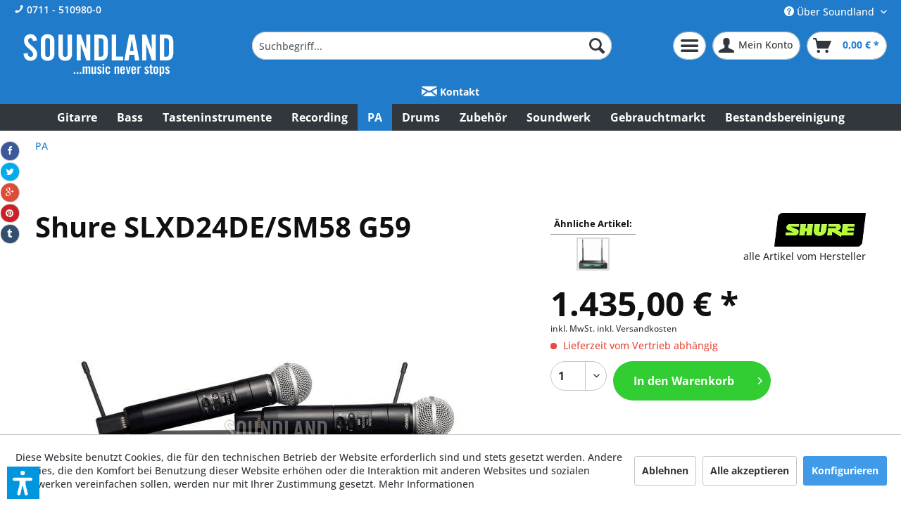

--- FILE ---
content_type: text/html; charset=UTF-8
request_url: https://www.soundland.de/pa/drahtlosanlagen/mit-handsender/shure-slxd24de/sm58-g59-p-303817?c=549
body_size: 19815
content:
<!DOCTYPE html>
<html class="no-js" lang="de" itemscope="itemscope" itemtype="https://schema.org/WebPage">
<head>
<meta charset="utf-8"><script>window.dataLayer = window.dataLayer || [];</script><script>window.dataLayer.push({"ecommerce":{"detail":{"actionField":{"list":"PA"},"products":[{"name":"Shure SLXD24DE\/SM58 G59","id":"303817","price":"1435","brand":"Shure","category":"PA","variant":""}]},"currencyCode":"EUR"},"google_tag_params":{"ecomm_pagetype":"product","ecomm_prodid":"303817"}});</script>
<script>
var googleTag = function(w,d,s,l,i){w[l]=w[l]||[];w[l].push({'gtm.start':new Date().getTime(),event:'gtm.js'});var f=d.getElementsByTagName(s)[0],j=d.createElement(s),dl=l!='dataLayer'?'&l='+l:'';j.async=true;j.src='https://www.googletagmanager.com/gtm.js?id='+i+dl+'';f.parentNode.insertBefore(j,f);};
</script>
<meta name="author" content="Soundland GmbH" />
<meta name="robots" content="index,follow" />
<meta name="revisit-after" content="7 days" />
<meta name="keywords" content="mit Handsender Drahtlosanlagen PA " />
<meta name="description" content="2x SLXD2 Handsender, SM58 dynamische Mikrofonkapsel, 1x SLXD4DE Empfänger,24 Bit Auflösung,120db Dynamikumfank,ca. 100m Reichweite, 470-514MHz, für p…" />
<meta property="og:type" content="product" />
<meta property="og:site_name" content="Soundland" />
<meta property="og:url" content="https://www.soundland.de/pa/drahtlosanlagen/mit-handsender/shure-slxd24de/sm58-g59-p-303817" />
<meta property="og:title" content="Shure SLXD24DE/SM58 G59" />
<meta property="og:description" content="" />
<meta property="og:image" content="https://www.soundland.de/media/image/ca/0f/0b/303817.jpg" />
<meta property="product:brand" content="Shure" />
<meta property="product:price" content="1435,00" />
<meta property="product:product_link" content="https://www.soundland.de/pa/drahtlosanlagen/mit-handsender/shure-slxd24de/sm58-g59-p-303817" />
<meta name="twitter:card" content="product" />
<meta name="twitter:site" content="Soundland" />
<meta name="twitter:title" content="Shure SLXD24DE/SM58 G59" />
<meta name="twitter:description" content="" />
<meta name="twitter:image" content="https://www.soundland.de/media/image/ca/0f/0b/303817.jpg" />
<meta itemprop="copyrightHolder" content="Soundland" />
<meta itemprop="copyrightYear" content="2026" />
<meta itemprop="isFamilyFriendly" content="True" />
<meta itemprop="image" content="https://www.soundland.de/media/image/16/09/69/soundland_logo.png" />
<meta name="viewport" content="width=device-width, initial-scale=1.0">
<meta name="mobile-web-app-capable" content="yes">
<meta name="apple-mobile-web-app-title" content="Soundland">
<meta name="apple-mobile-web-app-capable" content="yes">
<meta name="apple-mobile-web-app-status-bar-style" content="default">
<link rel="apple-touch-icon-precomposed" href="https://www.soundland.de/media/image/fa/af/5f/apple-touch-icon-180x180.png">
<link rel="shortcut icon" href="https://www.soundland.de/media/unknown/d9/0c/f4/favicon.ico">
<meta name="msapplication-navbutton-color" content="#207cca" />
<meta name="application-name" content="Soundland" />
<meta name="msapplication-starturl" content="https://www.soundland.de/" />
<meta name="msapplication-window" content="width=1024;height=768" />
<meta name="msapplication-TileImage" content="https://www.soundland.de/media/image/f0/ea/3a/mstile-150x150.png">
<meta name="msapplication-TileColor" content="#207cca">
<meta name="theme-color" content="#207cca" />
<link rel="canonical" href="https://www.soundland.de/pa/drahtlosanlagen/mit-handsender/shure-slxd24de/sm58-g59-p-303817" />
<title itemprop="name">Shure SLXD24DE/SM58 G59 | Soundland</title>
<link href="/web/cache/1753275319_66685ffdff259650d5742416d58baef0.css" media="all" rel="stylesheet" type="text/css" />
<script>var dv_accessibility_options = {"language":"de","standardToolPosition":6,"openToolKey":"ctrlQ","filters":{"height":"","displayBlock":".cart--amount,.cart--display,.cart--quantity","lineHeight":".account--display,.filter-panel--title,.navigation--signin-btn,.cart--amount,.cookie-permission--decline-button,.cookie-permission--configure-button,.cart--display","wrapInput":".main-search--form"},"enabledModules":{"keyboardNav":"1","contrast":"1","highlightLinks":"1","biggerText":"1","textSpacing":"1","legibleFonts":"1","bigCursor":"1","readingGuide":"1","tooltips":"1","pauseAnimations":"1"},"enableResetButton":"1","enablePageStructureButton":"1","enablePositionButton":"1","moduleKeyboardNav":{"frameColor":"#ff0000"},"moduleContrast":{"useInverseColors":"1","useDarkContrast":"1","useLightContrast":"1","useDesaturate":"1"},"moduleHighlightLinks":{"color":"#ffff00","background":"#00d1113a","highlightColor":"#000000"},"moduleLegibleFonts":["dvaccess-legible-fonts","dvaccess-legible-fonts-1"],"moduleBigCursor":{"imageURL":"[data-uri]"},"moduleReadingGuide":{"color":"#ff0000","background":"#000000","readingGuideColor":"#ff0000"},"snippets":{"copyright":"powered by <a href=https://designverign.de target=_blank rel=noopener title=designverign>designverign</a>","app.toggle.label":"Accessibility Tool ausklappen","menu.title":"Barrierefrei Hilfswerkzeuge","menu.button.move":"Icon verschieben","menu.button.page-structure":"Seiten-Struktur","menu.button.reset":"Zur\u00fccksetzen","menu.header.headers":"\u00dcberschriften","menu.header.landmarks":"Landmarks","menu.header.links":"Links","menu.position.left-top":"links oben","menu.position.left-center":"links zentriert","menu.position.left-bottom":"links unten","menu.position.right-top":"rechts oben","menu.position.right-center":"rechts mitte","menu.position.right-bottom":"rechts unten","menu.position.center-top":"mitte oben","menu.position.center-bottom":"mitte unten","module.button.bigger-text":"Gr\u00f6\u00dferer Text","module.button.bigger-text.0":"Gr\u00f6\u00dferer Text","module.button.bigger-text.1":"Gr\u00f6\u00dferer Text","module.button.bigger-text.2":"Gr\u00f6\u00dferer Text","module.button.bigger-text.3":"Gr\u00f6\u00dferer Text","module.button.cursor":"Mauszeiger","module.button.cursor.0":"Gro\u00dfer Mauszeiger","module.button.contrast":"Kontrast +","module.button.contrast.0":"Invertierte Farben","module.button.contrast.1":"Dunkler Kontrast","module.button.contrast.2":"Heller Kontrast","module.button.contrast.3":"Schwarz-Wei\u00df","module.button.highlight-links":"Links hervorheben","module.button.keyboard-nav":"Navigation per Tab-Taste","module.button.legible-fonts":"Schriftart","module.button.legible-fonts.0":"Lesbare Schriftart","module.button.legible-fonts.1":"Legasthenie freundlich","module.button.pause-animations":"Animationen pausieren","module.button.pause-animations.0":"Animationen abspielen","module.button.reading-guide":"Lese-F\u00fchrung","module.button.reading-guide.0":"Lese-F\u00fchrung","module.button.reading-guide.1":"Lese-F\u00fchrung","module.button.reading-guide.modal-title":"Hinweis","module.button.reading-guide.modal-text":"Tippen Sie kurz auf dem Bildschirm um die Lesef\u00fchrung auszurichten.","module.button.reading-guide.modal-button-text":"Verstanden","module.button.text-spacing":"Zeichen-Abstand","module.button.text-spacing.0":"Kleiner Abstand","module.button.text-spacing.1":"Moderater Abstand","module.button.text-spacing.2":"Gro\u00dfer Abstand","module.button.tooltips":"Zus\u00e4tzliche Beschreibung"},"reloadOnXHR":false};</script>
<link href="/custom/plugins/VerignDvAccessibility/Resources/public/css/dvaccess.min.css" media="all" rel="stylesheet" type="text/css" />
<link href="/custom/plugins/VerignDvAccessibility/Resources/public/css/shopwareaccess.css" media="all" rel="stylesheet" type="text/css" />
<script>
window.basketData = {
hasData: false,
data:[]
};
</script>
<script>
var gaProperty = 'UA-12172313-1';
// Disable tracking if the opt-out cookie exists.
var disableStr = 'ga-disable-' + gaProperty;
if (document.cookie.indexOf(disableStr + '=true') > -1) {
window[disableStr] = true;
}
// Opt-out function
function gaOptout() {
document.cookie = disableStr + '=true; expires=Thu, 31 Dec 2199 23:59:59 UTC; path=/';
window[disableStr] = true;
}
</script>
<div data-googleAnalytics="true"
data-googleConversionID="AW-994700859"
data-googleConversionLabel=""
data-googleConversionLanguage="de"
data-googleTrackingID="UA-12172313-1"
data-googleAnonymizeIp="1"
data-googleOptOutCookie="1"
data-googleTrackingLibrary="ua"
data-realAmount=""
data-showCookieNote="1"
data-cookieNoteMode="1"
>
</div>
</head>
<body class="is--ctl-detail is--act-index" ><!-- WbmTagManager (noscript) -->
<noscript><iframe src="https://www.googletagmanager.com/ns.html?id=GTM-5HFBNFL"
            height="0" width="0" style="display:none;visibility:hidden"></iframe></noscript>
<!-- End WbmTagManager (noscript) -->
<div data-paypalUnifiedMetaDataContainer="true"
data-paypalUnifiedRestoreOrderNumberUrl="https://www.soundland.de/widgets/PaypalUnifiedOrderNumber/restoreOrderNumber"
class="is--hidden">
</div>
<div class="page-wrap">
<noscript class="noscript-main">
<div class="alert is--warning">
<div class="alert--icon">
<i class="icon--element icon--warning"></i>
</div>
<div class="alert--content">
Um Soundland in vollem Umfang nutzen zu k&ouml;nnen, empfehlen wir Ihnen Javascript in Ihrem Browser zu aktiveren.
</div>
</div>
</noscript>
<header class="header-main">
<div class="top-bar">
<div class="container block-group">
<a href="tel:+497115109800" class="hotline"><span class="icon--phone"></span> 0711 - 510980-0</a>
<nav class="top-bar--navigation block" role="menubar">

    



    

<div class="navigation--entry entry--compare is--hidden" role="menuitem" aria-haspopup="true" data-drop-down-menu="true">
    

</div>
<div class="navigation--entry entry--service has--drop-down" role="menuitem" aria-haspopup="true" data-drop-down-menu="true">
<i class="icon--service"></i> Über Soundland
<ul class="service--list is--rounded" role="menu">
<li class="service--entry" role="menuitem">
<a class="service--link" href="javascript:openCookieConsentManager()" title="Cookie-Einstellungen" >
Cookie-Einstellungen
</a>
</li>
<li class="service--entry" role="menuitem">
<a class="service--link" href="https://www.soundland.de/kontaktformular" title="Kontakt" target="_self">
Kontakt
</a>
</li>
<li class="service--entry" role="menuitem">
<a class="service--link" href="https://www.soundland.de/anfahrt" title="Anfahrt" >
Anfahrt
</a>
</li>
<li class="service--entry" role="menuitem">
<a class="service--link" href="https://www.soundland.de/herstellergarantie" title="Herstellergarantie" >
Herstellergarantie
</a>
</li>
<li class="service--entry" role="menuitem">
<a class="service--link" href="https://www.soundland.de/datenschutz" title="Datenschutz" >
Datenschutz
</a>
</li>
<li class="service--entry" role="menuitem">
<a class="service--link" href="https://www.soundland.de/rechtliche-vorabinformationen" title="rechtliche Vorabinformationen" >
rechtliche Vorabinformationen
</a>
</li>
<li class="service--entry" role="menuitem">
<a class="service--link" href="https://www.soundland.de/versand-und-zahlungsbedingungen" title="Versand und Zahlungsbedingungen" >
Versand und Zahlungsbedingungen
</a>
</li>
<li class="service--entry" role="menuitem">
<a class="service--link" href="https://www.soundland.de/agb" title="AGB" >
AGB
</a>
</li>
<li class="service--entry" role="menuitem">
<a class="service--link" href="https://www.soundland.de/impressum" title="Impressum" >
Impressum
</a>
</li>
<li class="service--entry" role="menuitem">
<a class="service--link" href="https://www.soundland.de/soundland-history" title="Soundland History" >
Soundland History
</a>
</li>
<li class="service--entry" role="menuitem">
<a class="service--link" href="/made-in-germany" title="Made in Germany" >
Made in Germany
</a>
</li>
<li class="service--entry" role="menuitem">
<a class="service--link" href="/stellenanzeigen" title="Stellenanzeigen" >
Stellenanzeigen
</a>
</li>
</ul>
</div>
</nav>
</div>
</div>
<div class="container header--navigation">
<div class="logo-main block-group" role="banner">
<div class="logo--shop block">
<a class="logo--link" href="https://www.soundland.de/" title="Soundland - zur Startseite wechseln">
<picture>
<source srcset="https://www.soundland.de/media/image/16/09/69/soundland_logo.png" media="(min-width: 78.75em)">
<source srcset="https://www.soundland.de/media/image/16/09/69/soundland_logo.png" media="(min-width: 64em)">
<source srcset="https://www.soundland.de/media/image/16/09/69/soundland_logo.png" media="(min-width: 48em)">
<img srcset="https://www.soundland.de/media/image/16/09/69/soundland_logo.png" alt="Soundland - zur Startseite wechseln" />
</picture>
</a>
</div>
<div class="print-logo">
<img src="https://www.soundland.de/media/image/77/09/67/soundland_logo_blau.png" /><br />
Soundland GmbH<br />Schorndorfer Str. 25 ­ 70736 Fellbach<br />Tel.: 0711­5109800 ­ Fax: 0711­51098099 ­ E­Mail: sl @ soundland.de
</div>
</div>
<nav class="shop--navigation block-group">
<ul class="navigation--list block-group" role="menubar">
<li class="navigation--entry entry--menu-left" role="menuitem">
<a class="entry--link entry--trigger btn is--icon-left" href="#offcanvas--left" data-offcanvas="true" data-offCanvasSelector=".sidebar-main" aria-label="Menü">
<i class="icon--menu"></i> Menü
</a>
</li>
<li class="navigation--entry entry--search" role="menuitem" data-search="true" aria-haspopup="true" data-minLength="3">
<a class="btn entry--link entry--trigger" href="#show-hide--search" title="Suche anzeigen / schließen" aria-label="Suche anzeigen / schließen">
<i class="icon--search"></i>
<span class="search--display">Suchen</span>
</a>
<form action="/search" method="get" class="main-search--form">
<input type="search" name="sSearch" aria-label="Suchbegriff..." class="main-search--field" autocomplete="off" autocapitalize="off" placeholder="Suchbegriff..." maxlength="30"  />
<button type="submit" class="main-search--button" aria-label="Suchen">
<i class="icon--search"></i>
<span class="main-search--text">Suchen</span>
</button>
<div class="form--ajax-loader">&nbsp;</div>
</form>
<div class="main-search--results"></div>
</li>

    <li class="navigation--entry entry--notepad" role="menuitem">
        
        <a href="https://www.soundland.de/note" title="Merkzettel" aria-label="Merkzettel" class="btn">
            <i class="icon--heart"></i>
                    </a>
    </li>




    <li class="navigation--entry entry--account"
        role="menuitem"
        data-offcanvas="true"
        data-offCanvasSelector=".account--dropdown-navigation">
        
            <a href="https://www.soundland.de/account"
               title="Mein Konto"
               aria-label="Mein Konto"
               class="btn is--icon-left entry--link account--link">
                <i class="icon--account"></i>
                                    <span class="account--display">
                        Mein Konto
                    </span>
                            </a>
        

            </li>




    <li class="navigation--entry entry--cart" role="menuitem">
        
        <a class="btn is--icon-left cart--link" href="https://www.soundland.de/checkout/cart" title="Warenkorb" aria-label="Warenkorb">
            <span class="cart--display">
                                    Warenkorb
                            </span>

            <span class="badge is--primary is--minimal cart--quantity is--hidden">0</span>

            <i class="icon--basket"></i>

            <span class="cart--amount">
                0,00&nbsp;&euro; *
            </span>
        </a>
        <div class="ajax-loader">&nbsp;</div>
    </li>




</ul>
</nav>
<div class="container--ajax-cart" data-collapse-cart="true" data-displayMode="offcanvas"></div>
</div>
<div class="premiumbar">
<a href="/kontaktformular" class="btnmain premium is--icon-left"><span class="icon--mail"></span> Kontakt</a>
<div class="socialmedia">
</div>
</div>
</header>
<nav class="navigation-main">
<div class="container" data-menu-scroller="true" data-listSelector=".navigation--list.container" data-viewPortSelector=".navigation--list-wrapper">
<div class="navigation--list-wrapper">
<ul class="navigation--list container" role="menubar" itemscope="itemscope" itemtype="https://schema.org/SiteNavigationElement">
<li class="navigation--entry" role="menuitem"><a class="navigation--link" href="https://www.soundland.de/gitarre/" title="Gitarre" aria-label="Gitarre" itemprop="url"><span itemprop="name">Gitarre</span></a></li><li class="navigation--entry" role="menuitem"><a class="navigation--link" href="https://www.soundland.de/bass/" title="Bass" aria-label="Bass" itemprop="url"><span itemprop="name">Bass</span></a></li><li class="navigation--entry" role="menuitem"><a class="navigation--link" href="https://www.soundland.de/tasteninstrumente/" title="Tasteninstrumente" aria-label="Tasteninstrumente" itemprop="url"><span itemprop="name">Tasteninstrumente</span></a></li><li class="navigation--entry" role="menuitem"><a class="navigation--link" href="https://www.soundland.de/recording/" title="Recording" aria-label="Recording" itemprop="url"><span itemprop="name">Recording</span></a></li><li class="navigation--entry is--active" role="menuitem"><a class="navigation--link is--active" href="https://www.soundland.de/pa/" title="PA" aria-label="PA" itemprop="url"><span itemprop="name">PA</span></a></li><li class="navigation--entry" role="menuitem"><a class="navigation--link" href="https://www.soundland.de/drums/" title="Drums" aria-label="Drums" itemprop="url"><span itemprop="name">Drums</span></a></li><li class="navigation--entry" role="menuitem"><a class="navigation--link" href="https://www.soundland.de/zubehoer/" title="Zubehör" aria-label="Zubehör" itemprop="url"><span itemprop="name">Zubehör</span></a></li><li class="navigation--entry" role="menuitem"><a class="navigation--link" href="https://www.soundland.de/soundwerk/" title="Soundwerk" aria-label="Soundwerk" itemprop="url"><span itemprop="name">Soundwerk</span></a></li><li class="navigation--entry" role="menuitem"><a class="navigation--link" href="https://www.soundland.de/gebrauchtmarkt/" title="Gebrauchtmarkt" aria-label="Gebrauchtmarkt" itemprop="url"><span itemprop="name">Gebrauchtmarkt</span></a></li><li class="navigation--entry" role="menuitem"><a class="navigation--link" href="https://www.soundland.de/bestandsbereinigung/" title="Bestandsbereinigung" aria-label="Bestandsbereinigung" itemprop="url"><span itemprop="name">Bestandsbereinigung</span></a></li>            </ul>
</div>
</div>
</nav>
<section class="content-main container block-group">
<nav class="content--breadcrumb block">
<ul class="breadcrumb--list" role="menu" itemscope itemtype="https://schema.org/BreadcrumbList">
<li cbax-breadcrumb="true" role="menuitem" class="breadcrumb--entry is--active" itemprop="itemListElement" itemscope itemtype="https://schema.org/ListItem">
<a class="breadcrumb--link" href="https://www.soundland.de/pa/" title="PA" itemprop="item" cbax-breadcrumb-loop-index="0">
<link itemprop="url" href="https://www.soundland.de/pa/" />
<span class="breadcrumb--title" itemprop="name">PA</span>
</a>
<meta itemprop="position" content="0" />
<ul class="subBreadcrumb panel has--border is--rounded"
data-breadcrumb-duration="400">
<li>
<a class="subBreadcrumbLink" href="https://www.soundland.de/pa/lichttechnik-gebraucht/">Lichttechnik gebraucht</a>
</li>
<li>
<a class="subBreadcrumbLink" href="https://www.soundland.de/pa/tontechnik-gebraucht/">Tontechnik gebraucht</a>
</li>
<li>
<a class="subBreadcrumbLink" href="https://www.soundland.de/pa/komplette-beschallungsanlagen/">Komplette Beschallungsanlagen</a>
</li>
<li>
<a class="subBreadcrumbLink" href="https://www.soundland.de/pa/lautsprecher/">Lautsprecher</a>
</li>
<li>
<a class="subBreadcrumbLink" href="https://www.soundland.de/pa/mischpulte/">Mischpulte</a>
</li>
<li>
<a class="subBreadcrumbLink" href="https://www.soundland.de/pa/mikrofone/">Mikrofone</a>
</li>
<li>
<a class="subBreadcrumbLink" href="https://www.soundland.de/pa/instrumentenmikrofone/">Instrumentenmikrofone</a>
</li>
<li>
<a class="subBreadcrumbLink" href="https://www.soundland.de/pa/mikrofon-zubehoer/">Mikrofon Zubehör</a>
</li>
<li>
<a class="subBreadcrumbLink" href="https://www.soundland.de/pa/in-ear-monitoring/">In Ear Monitoring</a>
</li>
<li>
<a class="subBreadcrumbLink" href="https://www.soundland.de/pa/drahtlosanlagen/">Drahtlosanlagen</a>
</li>
<li>
<a class="subBreadcrumbLink" href="https://www.soundland.de/pa/installationstechnik/">Installationstechnik</a>
</li>
<li>
<a class="subBreadcrumbLink" href="https://www.soundland.de/pa/zubehoer-fuer-pa/">Zubehör für PA</a>
</li>
<li>
<a class="subBreadcrumbLink" href="https://www.soundland.de/pa/licht/">Licht</a>
</li>
<li>
<a class="subBreadcrumbLink" href="https://www.soundland.de/pa/buehnentechnik/">Bühnentechnik</a>
</li>
<li>
<a class="subBreadcrumbLink" href="https://www.soundland.de/pa/zubehoer-buehne-licht/">Zubehör Bühne & Licht</a>
</li>
<li>
<a class="subBreadcrumbLink" href="https://www.soundland.de/pa/player/">Player</a>
</li>
<li>
<a class="subBreadcrumbLink" href="https://www.soundland.de/pa/lautsprecher-einzeln/">Lautsprecher einzeln</a>
</li>
<li>
<a class="subBreadcrumbLink" href="https://www.soundland.de/pa/ersatzschwingspulen-reconing/">Ersatzschwingspulen / Reconing</a>
</li>
</ul>
</li>
</ul>
</nav>
<div class="content-main--inner">
<div id='cookie-consent' class='off-canvas is--left block-transition' data-cookie-consent-manager='true' data-cookieTimeout='60'>
<div class='cookie-consent--header cookie-consent--close'>
Cookie-Einstellungen
<i class="icon--arrow-right"></i>
</div>
<div class='cookie-consent--description'>
Diese Website benutzt Cookies, die für den technischen Betrieb der Website erforderlich sind und stets gesetzt werden. Andere Cookies, die den Komfort bei Benutzung dieser Website erhöhen, der Direktwerbung dienen oder die Interaktion mit anderen Websites und sozialen Netzwerken vereinfachen sollen, werden nur mit Ihrer Zustimmung gesetzt.
</div>
<div class='cookie-consent--configuration'>
<div class='cookie-consent--configuration-header'>
<div class='cookie-consent--configuration-header-text'>Konfiguration</div>
</div>
<div class='cookie-consent--configuration-main'>
<div class='cookie-consent--group'>
<input type="hidden" class="cookie-consent--group-name" value="technical" />
<label class="cookie-consent--group-state cookie-consent--state-input cookie-consent--required">
<input type="checkbox" name="technical-state" class="cookie-consent--group-state-input" disabled="disabled" checked="checked"/>
<span class="cookie-consent--state-input-element"></span>
</label>
<div class='cookie-consent--group-title' data-collapse-panel='true' data-contentSiblingSelector=".cookie-consent--group-container">
<div class="cookie-consent--group-title-label cookie-consent--state-label">
Technisch erforderlich
</div>
<span class="cookie-consent--group-arrow is-icon--right">
<i class="icon--arrow-right"></i>
</span>
</div>
<div class='cookie-consent--group-container'>
<div class='cookie-consent--group-description'>
Diese Cookies sind für die Grundfunktionen des Shops notwendig.
</div>
<div class='cookie-consent--cookies-container'>
<div class='cookie-consent--cookie'>
<input type="hidden" class="cookie-consent--cookie-name" value="cookieDeclined" />
<label class="cookie-consent--cookie-state cookie-consent--state-input cookie-consent--required">
<input type="checkbox" name="cookieDeclined-state" class="cookie-consent--cookie-state-input" disabled="disabled" checked="checked" />
<span class="cookie-consent--state-input-element"></span>
</label>
<div class='cookie--label cookie-consent--state-label'>
"Alle Cookies ablehnen" Cookie
</div>
</div>
<div class='cookie-consent--cookie'>
<input type="hidden" class="cookie-consent--cookie-name" value="allowCookie" />
<label class="cookie-consent--cookie-state cookie-consent--state-input cookie-consent--required">
<input type="checkbox" name="allowCookie-state" class="cookie-consent--cookie-state-input" disabled="disabled" checked="checked" />
<span class="cookie-consent--state-input-element"></span>
</label>
<div class='cookie--label cookie-consent--state-label'>
"Alle Cookies annehmen" Cookie
</div>
</div>
<div class='cookie-consent--cookie'>
<input type="hidden" class="cookie-consent--cookie-name" value="shop" />
<label class="cookie-consent--cookie-state cookie-consent--state-input cookie-consent--required">
<input type="checkbox" name="shop-state" class="cookie-consent--cookie-state-input" disabled="disabled" checked="checked" />
<span class="cookie-consent--state-input-element"></span>
</label>
<div class='cookie--label cookie-consent--state-label'>
Ausgewählter Shop
</div>
</div>
<div class='cookie-consent--cookie'>
<input type="hidden" class="cookie-consent--cookie-name" value="csrf_token" />
<label class="cookie-consent--cookie-state cookie-consent--state-input cookie-consent--required">
<input type="checkbox" name="csrf_token-state" class="cookie-consent--cookie-state-input" disabled="disabled" checked="checked" />
<span class="cookie-consent--state-input-element"></span>
</label>
<div class='cookie--label cookie-consent--state-label'>
CSRF-Token
</div>
</div>
<div class='cookie-consent--cookie'>
<input type="hidden" class="cookie-consent--cookie-name" value="cookiePreferences" />
<label class="cookie-consent--cookie-state cookie-consent--state-input cookie-consent--required">
<input type="checkbox" name="cookiePreferences-state" class="cookie-consent--cookie-state-input" disabled="disabled" checked="checked" />
<span class="cookie-consent--state-input-element"></span>
</label>
<div class='cookie--label cookie-consent--state-label'>
Cookie-Einstellungen
</div>
</div>
<div class='cookie-consent--cookie'>
<input type="hidden" class="cookie-consent--cookie-name" value="x-cache-context-hash" />
<label class="cookie-consent--cookie-state cookie-consent--state-input cookie-consent--required">
<input type="checkbox" name="x-cache-context-hash-state" class="cookie-consent--cookie-state-input" disabled="disabled" checked="checked" />
<span class="cookie-consent--state-input-element"></span>
</label>
<div class='cookie--label cookie-consent--state-label'>
Individuelle Preise
</div>
</div>
<div class='cookie-consent--cookie'>
<input type="hidden" class="cookie-consent--cookie-name" value="nocache" />
<label class="cookie-consent--cookie-state cookie-consent--state-input cookie-consent--required">
<input type="checkbox" name="nocache-state" class="cookie-consent--cookie-state-input" disabled="disabled" checked="checked" />
<span class="cookie-consent--state-input-element"></span>
</label>
<div class='cookie--label cookie-consent--state-label'>
Kundenspezifisches Caching
</div>
</div>
<div class='cookie-consent--cookie'>
<input type="hidden" class="cookie-consent--cookie-name" value="paypal-cookies" />
<label class="cookie-consent--cookie-state cookie-consent--state-input cookie-consent--required">
<input type="checkbox" name="paypal-cookies-state" class="cookie-consent--cookie-state-input" disabled="disabled" checked="checked" />
<span class="cookie-consent--state-input-element"></span>
</label>
<div class='cookie--label cookie-consent--state-label'>
PayPal-Zahlungen
</div>
</div>
<div class='cookie-consent--cookie'>
<input type="hidden" class="cookie-consent--cookie-name" value="session" />
<label class="cookie-consent--cookie-state cookie-consent--state-input cookie-consent--required">
<input type="checkbox" name="session-state" class="cookie-consent--cookie-state-input" disabled="disabled" checked="checked" />
<span class="cookie-consent--state-input-element"></span>
</label>
<div class='cookie--label cookie-consent--state-label'>
Session
</div>
</div>
<div class='cookie-consent--cookie'>
<input type="hidden" class="cookie-consent--cookie-name" value="dvaccess_settings" />
<label class="cookie-consent--cookie-state cookie-consent--state-input cookie-consent--required">
<input type="checkbox" name="dvaccess_settings-state" class="cookie-consent--cookie-state-input" disabled="disabled" checked="checked" />
<span class="cookie-consent--state-input-element"></span>
</label>
<div class='cookie--label cookie-consent--state-label'>
Speichert Barrierefrei Einstellungen
</div>
</div>
<div class='cookie-consent--cookie'>
<input type="hidden" class="cookie-consent--cookie-name" value="currency" />
<label class="cookie-consent--cookie-state cookie-consent--state-input cookie-consent--required">
<input type="checkbox" name="currency-state" class="cookie-consent--cookie-state-input" disabled="disabled" checked="checked" />
<span class="cookie-consent--state-input-element"></span>
</label>
<div class='cookie--label cookie-consent--state-label'>
Währungswechsel
</div>
</div>
</div>
</div>
</div>
<div class='cookie-consent--group'>
<input type="hidden" class="cookie-consent--group-name" value="comfort" />
<label class="cookie-consent--group-state cookie-consent--state-input">
<input type="checkbox" name="comfort-state" class="cookie-consent--group-state-input"/>
<span class="cookie-consent--state-input-element"></span>
</label>
<div class='cookie-consent--group-title' data-collapse-panel='true' data-contentSiblingSelector=".cookie-consent--group-container">
<div class="cookie-consent--group-title-label cookie-consent--state-label">
Komfortfunktionen
</div>
<span class="cookie-consent--group-arrow is-icon--right">
<i class="icon--arrow-right"></i>
</span>
</div>
<div class='cookie-consent--group-container'>
<div class='cookie-consent--group-description'>
Diese Cookies werden genutzt um das Einkaufserlebnis noch ansprechender zu gestalten, beispielsweise für die Wiedererkennung des Besuchers.
</div>
<div class='cookie-consent--cookies-container'>
<div class='cookie-consent--cookie'>
<input type="hidden" class="cookie-consent--cookie-name" value="sUniqueID" />
<label class="cookie-consent--cookie-state cookie-consent--state-input">
<input type="checkbox" name="sUniqueID-state" class="cookie-consent--cookie-state-input" />
<span class="cookie-consent--state-input-element"></span>
</label>
<div class='cookie--label cookie-consent--state-label'>
Merkzettel
</div>
</div>
</div>
</div>
</div>
<div class='cookie-consent--group'>
<input type="hidden" class="cookie-consent--group-name" value="statistics" />
<label class="cookie-consent--group-state cookie-consent--state-input">
<input type="checkbox" name="statistics-state" class="cookie-consent--group-state-input"/>
<span class="cookie-consent--state-input-element"></span>
</label>
<div class='cookie-consent--group-title' data-collapse-panel='true' data-contentSiblingSelector=".cookie-consent--group-container">
<div class="cookie-consent--group-title-label cookie-consent--state-label">
Statistik & Tracking
</div>
<span class="cookie-consent--group-arrow is-icon--right">
<i class="icon--arrow-right"></i>
</span>
</div>
<div class='cookie-consent--group-container'>
<div class='cookie-consent--cookies-container'>
<div class='cookie-consent--cookie'>
<input type="hidden" class="cookie-consent--cookie-name" value="x-ua-device" />
<label class="cookie-consent--cookie-state cookie-consent--state-input">
<input type="checkbox" name="x-ua-device-state" class="cookie-consent--cookie-state-input" />
<span class="cookie-consent--state-input-element"></span>
</label>
<div class='cookie--label cookie-consent--state-label'>
Endgeräteerkennung
</div>
</div>
<div class='cookie-consent--cookie'>
<input type="hidden" class="cookie-consent--cookie-name" value="_ga" />
<label class="cookie-consent--cookie-state cookie-consent--state-input">
<input type="checkbox" name="_ga-state" class="cookie-consent--cookie-state-input" />
<span class="cookie-consent--state-input-element"></span>
</label>
<div class='cookie--label cookie-consent--state-label'>
Google Analytics
</div>
</div>
<div class='cookie-consent--cookie'>
<input type="hidden" class="cookie-consent--cookie-name" value="wbm_tag_manager" />
<label class="cookie-consent--cookie-state cookie-consent--state-input">
<input type="checkbox" name="wbm_tag_manager-state" class="cookie-consent--cookie-state-input" />
<span class="cookie-consent--state-input-element"></span>
</label>
<div class='cookie--label cookie-consent--state-label'>
Google Tag Manager
</div>
</div>
<div class='cookie-consent--cookie'>
<input type="hidden" class="cookie-consent--cookie-name" value="partner" />
<label class="cookie-consent--cookie-state cookie-consent--state-input">
<input type="checkbox" name="partner-state" class="cookie-consent--cookie-state-input" />
<span class="cookie-consent--state-input-element"></span>
</label>
<div class='cookie--label cookie-consent--state-label'>
Partnerprogramm
</div>
</div>
</div>
</div>
</div>
</div>
</div>
<div class="cookie-consent--save">
<input class="cookie-consent--save-button btn is--primary" type="button" value="Einstellungen speichern" />
</div>
</div>
<aside class="sidebar-main off-canvas">
<div class="navigation--smartphone">
<ul class="navigation--list ">
<li class="navigation--entry entry--close-off-canvas">
<a href="#close-categories-menu" title="Menü schließen" class="navigation--link">
Menü schließen <i class="icon--arrow-right"></i>
</a>
</li>
</ul>
<div class="mobile--switches">

    



    

</div>
</div>
<div class="sidebar--categories-wrapper" data-subcategory-nav="true" data-mainCategoryId="3" data-categoryId="549" data-fetchUrl="/widgets/listing/getCategory/categoryId/549">
<div class="categories--headline navigation--headline">
Kategorien
</div>
<div class="sidebar--categories-navigation six-categories-left categories-type2">
<ul class="sidebar--navigation categories--navigation navigation--list six-selected-navigation is--drop-down is--level0 is--rounded" role="menu">
<li class="navigation--entry is--active has--sub-categories has--sub-children" role="menuitem">
<a class="navigation--link is--active has--sub-categories link--go-forward" href="https://www.soundland.de/pa/" data-categoryId="549" data-fetchUrl="/widgets/listing/getCategory/categoryId/549" title="PA">
PA
</a>
<ul class="sidebar--navigation categories--navigation navigation--list is--drop-down is--level1 is--rounded" role="menu">
<li class="navigation--entry" role="menuitem">
<a class="navigation--link" href="https://www.soundland.de/pa/tontechnik-gebraucht/" data-categoryId="1332" data-fetchUrl="/widgets/listing/getCategory/categoryId/1332" title="Tontechnik gebraucht">
Tontechnik gebraucht
</a>
</li>
<li class="navigation--entry" role="menuitem">
<a class="navigation--link" href="https://www.soundland.de/pa/lichttechnik-gebraucht/" data-categoryId="1333" data-fetchUrl="/widgets/listing/getCategory/categoryId/1333" title="Lichttechnik gebraucht">
Lichttechnik gebraucht
</a>
</li>
<li class="navigation--entry has--sub-children" role="menuitem">
<a class="navigation--link link--go-forward" href="https://www.soundland.de/pa/komplette-beschallungsanlagen/" data-categoryId="241" data-fetchUrl="/widgets/listing/getCategory/categoryId/241" title="Komplette Beschallungsanlagen">
Komplette Beschallungsanlagen
<span class="is--icon-right">
<i class="icon--arrow-right"></i>
</span>
</a>
</li>
<li class="navigation--entry has--sub-children" role="menuitem">
<a class="navigation--link link--go-forward" href="https://www.soundland.de/pa/lautsprecher/" data-categoryId="240" data-fetchUrl="/widgets/listing/getCategory/categoryId/240" title="Lautsprecher">
Lautsprecher
<span class="is--icon-right">
<i class="icon--arrow-right"></i>
</span>
</a>
</li>
<li class="navigation--entry has--sub-children" role="menuitem">
<a class="navigation--link link--go-forward" href="https://www.soundland.de/pa/mischpulte/" data-categoryId="219" data-fetchUrl="/widgets/listing/getCategory/categoryId/219" title="Mischpulte">
Mischpulte
<span class="is--icon-right">
<i class="icon--arrow-right"></i>
</span>
</a>
</li>
<li class="navigation--entry has--sub-children" role="menuitem">
<a class="navigation--link link--go-forward" href="https://www.soundland.de/pa/mikrofone/" data-categoryId="172" data-fetchUrl="/widgets/listing/getCategory/categoryId/172" title="Mikrofone">
Mikrofone
<span class="is--icon-right">
<i class="icon--arrow-right"></i>
</span>
</a>
</li>
<li class="navigation--entry has--sub-children" role="menuitem">
<a class="navigation--link link--go-forward" href="https://www.soundland.de/pa/instrumentenmikrofone/" data-categoryId="197" data-fetchUrl="/widgets/listing/getCategory/categoryId/197" title="Instrumentenmikrofone">
Instrumentenmikrofone
<span class="is--icon-right">
<i class="icon--arrow-right"></i>
</span>
</a>
</li>
<li class="navigation--entry has--sub-children" role="menuitem">
<a class="navigation--link link--go-forward" href="https://www.soundland.de/pa/mikrofon-zubehoer/" data-categoryId="168" data-fetchUrl="/widgets/listing/getCategory/categoryId/168" title="Mikrofon Zubehör">
Mikrofon Zubehör
<span class="is--icon-right">
<i class="icon--arrow-right"></i>
</span>
</a>
</li>
<li class="navigation--entry has--sub-children" role="menuitem">
<a class="navigation--link link--go-forward" href="https://www.soundland.de/pa/in-ear-monitoring/" data-categoryId="208" data-fetchUrl="/widgets/listing/getCategory/categoryId/208" title="In Ear Monitoring">
In Ear Monitoring
<span class="is--icon-right">
<i class="icon--arrow-right"></i>
</span>
</a>
</li>
<li class="navigation--entry has--sub-children" role="menuitem">
<a class="navigation--link link--go-forward" href="https://www.soundland.de/pa/drahtlosanlagen/" data-categoryId="182" data-fetchUrl="/widgets/listing/getCategory/categoryId/182" title="Drahtlosanlagen">
Drahtlosanlagen
<span class="is--icon-right">
<i class="icon--arrow-right"></i>
</span>
</a>
</li>
<li class="navigation--entry has--sub-children" role="menuitem">
<a class="navigation--link link--go-forward" href="https://www.soundland.de/pa/installationstechnik/" data-categoryId="170" data-fetchUrl="/widgets/listing/getCategory/categoryId/170" title="Installationstechnik">
Installationstechnik
<span class="is--icon-right">
<i class="icon--arrow-right"></i>
</span>
</a>
</li>
<li class="navigation--entry has--sub-children" role="menuitem">
<a class="navigation--link link--go-forward" href="https://www.soundland.de/pa/zubehoer-fuer-pa/" data-categoryId="171" data-fetchUrl="/widgets/listing/getCategory/categoryId/171" title="Zubehör für PA">
Zubehör für PA
<span class="is--icon-right">
<i class="icon--arrow-right"></i>
</span>
</a>
</li>
<li class="navigation--entry has--sub-children" role="menuitem">
<a class="navigation--link link--go-forward" href="https://www.soundland.de/pa/licht/" data-categoryId="1168" data-fetchUrl="/widgets/listing/getCategory/categoryId/1168" title="Licht">
Licht
<span class="is--icon-right">
<i class="icon--arrow-right"></i>
</span>
</a>
</li>
<li class="navigation--entry has--sub-children" role="menuitem">
<a class="navigation--link link--go-forward" href="https://www.soundland.de/pa/buehnentechnik/" data-categoryId="1181" data-fetchUrl="/widgets/listing/getCategory/categoryId/1181" title="Bühnentechnik">
Bühnentechnik
<span class="is--icon-right">
<i class="icon--arrow-right"></i>
</span>
</a>
</li>
<li class="navigation--entry has--sub-children" role="menuitem">
<a class="navigation--link link--go-forward" href="https://www.soundland.de/pa/zubehoer-buehne-licht/" data-categoryId="1191" data-fetchUrl="/widgets/listing/getCategory/categoryId/1191" title="Zubehör Bühne &amp; Licht">
Zubehör Bühne & Licht
<span class="is--icon-right">
<i class="icon--arrow-right"></i>
</span>
</a>
</li>
<li class="navigation--entry" role="menuitem">
<a class="navigation--link" href="https://www.soundland.de/pa/player/" data-categoryId="528" data-fetchUrl="/widgets/listing/getCategory/categoryId/528" title="Player">
Player
</a>
</li>
<li class="navigation--entry has--sub-children" role="menuitem">
<a class="navigation--link link--go-forward" href="https://www.soundland.de/pa/lautsprecher-einzeln/" data-categoryId="167" data-fetchUrl="/widgets/listing/getCategory/categoryId/167" title="Lautsprecher einzeln">
Lautsprecher einzeln
<span class="is--icon-right">
<i class="icon--arrow-right"></i>
</span>
</a>
</li>
<li class="navigation--entry has--sub-children" role="menuitem">
<a class="navigation--link link--go-forward" href="https://www.soundland.de/pa/ersatzschwingspulen-reconing/" data-categoryId="960" data-fetchUrl="/widgets/listing/getCategory/categoryId/960" title="Ersatzschwingspulen / Reconing">
Ersatzschwingspulen / Reconing
<span class="is--icon-right">
<i class="icon--arrow-right"></i>
</span>
</a>
</li>
</ul>
</li>
</ul>
<ul class="sidebar--navigation categories--navigation navigation--list six-main-navigation is--level0  is--drop-down is--rounded" role="menu">
<li class="navigation--entry has--sub-children" role="menuitem">
<a class="navigation--link link--go-forward" href="https://www.soundland.de/gitarre/" data-categoryId="47" data-fetchUrl="/widgets/listing/getCategory/categoryId/47" title="Gitarre" >
Gitarre
<span class="is--icon-right">
<i class="icon--arrow-right"></i>
</span>
</a>
</li>
<li class="navigation--entry has--sub-children" role="menuitem">
<a class="navigation--link link--go-forward" href="https://www.soundland.de/bass/" data-categoryId="37" data-fetchUrl="/widgets/listing/getCategory/categoryId/37" title="Bass" >
Bass
<span class="is--icon-right">
<i class="icon--arrow-right"></i>
</span>
</a>
</li>
<li class="navigation--entry has--sub-children" role="menuitem">
<a class="navigation--link link--go-forward" href="https://www.soundland.de/tasteninstrumente/" data-categoryId="395" data-fetchUrl="/widgets/listing/getCategory/categoryId/395" title="Tasteninstrumente" >
Tasteninstrumente
<span class="is--icon-right">
<i class="icon--arrow-right"></i>
</span>
</a>
</li>
<li class="navigation--entry has--sub-children" role="menuitem">
<a class="navigation--link link--go-forward" href="https://www.soundland.de/recording/" data-categoryId="401" data-fetchUrl="/widgets/listing/getCategory/categoryId/401" title="Recording" >
Recording
<span class="is--icon-right">
<i class="icon--arrow-right"></i>
</span>
</a>
</li>
<li class="navigation--entry has--sub-children" role="menuitem">
<a class="navigation--link link--go-forward" href="https://www.soundland.de/drums/" data-categoryId="397" data-fetchUrl="/widgets/listing/getCategory/categoryId/397" title="Drums" >
Drums
<span class="is--icon-right">
<i class="icon--arrow-right"></i>
</span>
</a>
</li>
<li class="navigation--entry has--sub-children" role="menuitem">
<a class="navigation--link link--go-forward" href="https://www.soundland.de/zubehoer/" data-categoryId="547" data-fetchUrl="/widgets/listing/getCategory/categoryId/547" title="Zubehör" >
Zubehör
<span class="is--icon-right">
<i class="icon--arrow-right"></i>
</span>
</a>
</li>
<li class="navigation--entry has--sub-children" role="menuitem">
<a class="navigation--link link--go-forward" href="https://www.soundland.de/soundwerk/" data-categoryId="546" data-fetchUrl="/widgets/listing/getCategory/categoryId/546" title="Soundwerk" >
Soundwerk
<span class="is--icon-right">
<i class="icon--arrow-right"></i>
</span>
</a>
</li>
<li class="navigation--entry has--sub-children" role="menuitem">
<a class="navigation--link link--go-forward" href="https://www.soundland.de/gebrauchtmarkt/" data-categoryId="1329" data-fetchUrl="/widgets/listing/getCategory/categoryId/1329" title="Gebrauchtmarkt" >
Gebrauchtmarkt
<span class="is--icon-right">
<i class="icon--arrow-right"></i>
</span>
</a>
</li>
<li class="navigation--entry" role="menuitem">
<a class="navigation--link" href="https://www.soundland.de/einsteigersets/" data-categoryId="1156" data-fetchUrl="/widgets/listing/getCategory/categoryId/1156" title="Einsteigersets" >
Einsteigersets
</a>
</li>
<li class="navigation--entry" role="menuitem">
<a class="navigation--link" href="https://www.soundland.de/bestandsbereinigung/" data-categoryId="1125" data-fetchUrl="/widgets/listing/getCategory/categoryId/1125" title="Bestandsbereinigung" >
Bestandsbereinigung
</a>
</li>
<li class="navigation--entry" role="menuitem">
<a class="navigation--link" href="https://www.soundland.de/geschenkideen/" data-categoryId="1126" data-fetchUrl="/widgets/listing/getCategory/categoryId/1126" title="Geschenkideen" >
Geschenkideen
</a>
</li>
<li class="navigation--entry" role="menuitem">
<a class="navigation--link" href="https://www.soundland.de/fundgrube/" data-categoryId="1153" data-fetchUrl="/widgets/listing/getCategory/categoryId/1153" title="Fundgrube" >
Fundgrube
</a>
</li>
</ul>
</div>
<div class="shop-sites--container is--rounded">
<div class="shop-sites--headline navigation--headline">
Informationen
</div>
<ul class="shop-sites--navigation sidebar--navigation navigation--list is--drop-down is--level0" role="menu">
<li class="navigation--entry" role="menuitem">
<a class="navigation--link" href="javascript:openCookieConsentManager()" title="Cookie-Einstellungen" data-categoryId="58" data-fetchUrl="/widgets/listing/getCustomPage/pageId/58" >
Cookie-Einstellungen
</a>
</li>
<li class="navigation--entry" role="menuitem">
<a class="navigation--link" href="https://www.soundland.de/kontaktformular" title="Kontakt" data-categoryId="1" data-fetchUrl="/widgets/listing/getCustomPage/pageId/1" target="_self">
Kontakt
</a>
</li>
<li class="navigation--entry" role="menuitem">
<a class="navigation--link" href="https://www.soundland.de/anfahrt" title="Anfahrt" data-categoryId="54" data-fetchUrl="/widgets/listing/getCustomPage/pageId/54" >
Anfahrt
</a>
</li>
<li class="navigation--entry" role="menuitem">
<a class="navigation--link" href="https://www.soundland.de/herstellergarantie" title="Herstellergarantie" data-categoryId="48" data-fetchUrl="/widgets/listing/getCustomPage/pageId/48" >
Herstellergarantie
</a>
</li>
<li class="navigation--entry" role="menuitem">
<a class="navigation--link" href="https://www.soundland.de/datenschutz" title="Datenschutz" data-categoryId="7" data-fetchUrl="/widgets/listing/getCustomPage/pageId/7" >
Datenschutz
</a>
</li>
<li class="navigation--entry" role="menuitem">
<a class="navigation--link" href="https://www.soundland.de/rechtliche-vorabinformationen" title="rechtliche Vorabinformationen" data-categoryId="43" data-fetchUrl="/widgets/listing/getCustomPage/pageId/43" >
rechtliche Vorabinformationen
</a>
</li>
<li class="navigation--entry" role="menuitem">
<a class="navigation--link" href="https://www.soundland.de/versand-und-zahlungsbedingungen" title="Versand und Zahlungsbedingungen" data-categoryId="6" data-fetchUrl="/widgets/listing/getCustomPage/pageId/6" >
Versand und Zahlungsbedingungen
</a>
</li>
<li class="navigation--entry" role="menuitem">
<a class="navigation--link" href="https://www.soundland.de/agb" title="AGB" data-categoryId="4" data-fetchUrl="/widgets/listing/getCustomPage/pageId/4" >
AGB
</a>
</li>
<li class="navigation--entry" role="menuitem">
<a class="navigation--link" href="https://www.soundland.de/impressum" title="Impressum" data-categoryId="3" data-fetchUrl="/widgets/listing/getCustomPage/pageId/3" >
Impressum
</a>
</li>
<li class="navigation--entry" role="menuitem">
<a class="navigation--link" href="https://www.soundland.de/soundland-history" title="Soundland History" data-categoryId="9" data-fetchUrl="/widgets/listing/getCustomPage/pageId/9" >
Soundland History
</a>
</li>
<li class="navigation--entry" role="menuitem">
<a class="navigation--link" href="/made-in-germany" title="Made in Germany" data-categoryId="52" data-fetchUrl="/widgets/listing/getCustomPage/pageId/52" >
Made in Germany
</a>
</li>
<li class="navigation--entry" role="menuitem">
<a class="navigation--link" href="/stellenanzeigen" title="Stellenanzeigen" data-categoryId="56" data-fetchUrl="/widgets/listing/getCustomPage/pageId/56" >
Stellenanzeigen
</a>
</li>
</ul>
</div>
</div>
</aside>
<div class="content--wrapper">
<div class="content product--details" itemscope itemtype="https://schema.org/Product" data-ajax-wishlist="true" data-compare-ajax="true" data-ajax-variants-container="true">
<header class="product--header">
<div class="product--info">
<h1 class="product--title" itemprop="name">
Shure SLXD24DE/SM58 G59
</h1>
<div class="altwrap">
    <h3>Ähnliche Artikel:</h3>
    <div class="alternatives">
                <span class="imgwrap" data-nr="0" href="https://www.soundland.de/pa/drahtlosanlagen/einzelkomponenten/mipro-act-312b-8ad-p-279780?number=279780">
            <img src="https://www.soundland.de/media/image/cc/4d/a9/279780_200x200.jpg" />
        </span>
            </div>
        <div class="productreview" data-nr="0">
        <img src="https://www.soundland.de/media/image/cc/4d/a9/279780_200x200.jpg" style="float: right; max-width: 120px;" />
        <h4>Mipro ACT-312B (8AD)</h4>
        <ul class="master"><li>UHF Doppel-Empfänger</li><li> 112 Kanal Presets</li><li> LC Display</li><li> ACT-Funktion</li><li> internes Netzteil</li><li>bis zu 8 Systeme simultan</li><li> 823-832 MHz Frequenzband </li></ul>
        <strong style="font-size: 20px;">379,00&nbsp;EUR </strong>*
        <a class="btn is--primary right" title="Mipro ACT-312B (8AD)" href="https://www.soundland.de/pa/drahtlosanlagen/einzelkomponenten/mipro-act-312b-8ad-p-279780?number=279780">zum Artikel</a>
            </div>
    </div>

<div class="product--supplier">
<a href="https://www.soundland.de/shure/" title="Alle Artikel vom Hersteller" class="product--supplier-link">
<img src="https://www.soundland.de/media/image/83/5e/e7/shure.jpg" alt="Shure">
</a>
<br/>
<a class="allarticles-supplier" href="https://www.soundland.de/shure/" title="Weitere Artikel von Shure">
alle Artikel vom Hersteller
</a>
</div>
</div>
</header>
<div class="product--detail-upper block-group">
<div class="product--image-container image-slider product--image-zoom" data-image-slider="true" data-image-gallery="true" data-maxZoom="0" data-thumbnails=".image--thumbnails" >
<div class="image-slider--container no--thumbnails">
<div class="image-slider--slide">
<div class="image--box image-slider--item">
<span class="image--element" data-img-large="https://www.soundland.de/media/image/3d/e7/2d/303817_1280x1280.jpg" data-img-small="https://www.soundland.de/media/image/54/20/42/303817_200x200.jpg" data-img-original="https://www.soundland.de/media/image/ca/0f/0b/303817.jpg" data-alt="Shure SLXD24DE/SM58 G59">
<span class="image--media">
<img srcset="https://www.soundland.de/media/image/61/02/f7/303817_600x600.jpg, https://www.soundland.de/media/image/5a/a8/82/303817_600x600@2x.jpg 2x" src="https://www.soundland.de/media/image/61/02/f7/303817_600x600.jpg" alt="Shure SLXD24DE/SM58 G59" itemprop="image" />
</span>
</span>
</div>
</div>
</div>
</div>
<div class="product--buybox block">
<div class="is--hidden" itemprop="brand" itemtype="https://schema.org/Brand" itemscope>
<meta itemprop="name" content="Shure" />
</div>
<div itemprop="offers" itemscope itemtype="https://schema.org/Offer" class="buybox--inner">
<meta itemprop="priceCurrency" content="EUR"/>
<span itemprop="priceSpecification" itemscope itemtype="https://schema.org/PriceSpecification">
<meta itemprop="valueAddedTaxIncluded" content="true"/>
</span>
<meta itemprop="url" content="https://www.soundland.de/pa/drahtlosanlagen/mit-handsender/shure-slxd24de/sm58-g59-p-303817"/>
<div class="product--price price--default">
<span class="price--content content--default">
<meta itemprop="price" content="1435.00">
1.435,00&nbsp;&euro; *
</span>
</div>
<p class="product--tax" data-content="" data-modalbox="true" data-targetSelector="a" data-mode="ajax">
inkl. MwSt. <a title="Versandkosten" href="/versand-und-zahlungsbedingungen">inkl. Versandkosten</a>
</p>
<div class="product--delivery">
<link itemprop="availability" href="http://schema.org/LimitedAvailability" />
<p class="delivery--information">
<span class="delivery--text delivery--text-not-available" data-tooltip="Bei Bestellung fragen wir die Lieferzeit an und informieren Sie schnellstmöglich.">
<i class="delivery--status-icon delivery--status-not-available"></i>
Lieferzeit vom Vertrieb abhängig
</span>
</p>
</div>
<div class="product--configurator">
</div>
<form name="sAddToBasket" method="post" action="https://www.soundland.de/checkout/addArticle" class="buybox--form" data-add-article="true" data-eventName="submit" data-showModal="false" data-addArticleUrl="https://www.soundland.de/checkout/ajaxAddArticleCart">
<input type="hidden" name="sActionIdentifier" value=""/>
<input type="hidden" name="sAddAccessories" id="sAddAccessories" value=""/>
<input type="hidden" name="sAdd" value="303817"/>
<div class="buybox--button-container block-group">
<div class="buybox--quantity block">
<div class="select-field">
<select id="sQuantity" name="sQuantity" class="quantity--select">
<option value="1">1</option>
<option value="2">2</option>
<option value="3">3</option>
<option value="4">4</option>
<option value="5">5</option>
<option value="6">6</option>
<option value="7">7</option>
<option value="8">8</option>
<option value="9">9</option>
<option value="10">10</option>
<option value="11">11</option>
<option value="12">12</option>
<option value="13">13</option>
<option value="14">14</option>
<option value="15">15</option>
<option value="16">16</option>
<option value="17">17</option>
<option value="18">18</option>
<option value="19">19</option>
<option value="20">20</option>
<option value="21">21</option>
<option value="22">22</option>
<option value="23">23</option>
<option value="24">24</option>
<option value="25">25</option>
<option value="26">26</option>
<option value="27">27</option>
<option value="28">28</option>
<option value="29">29</option>
<option value="30">30</option>
<option value="31">31</option>
<option value="32">32</option>
<option value="33">33</option>
<option value="34">34</option>
<option value="35">35</option>
<option value="36">36</option>
<option value="37">37</option>
<option value="38">38</option>
<option value="39">39</option>
<option value="40">40</option>
<option value="41">41</option>
<option value="42">42</option>
<option value="43">43</option>
<option value="44">44</option>
<option value="45">45</option>
<option value="46">46</option>
<option value="47">47</option>
<option value="48">48</option>
<option value="49">49</option>
<option value="50">50</option>
<option value="51">51</option>
<option value="52">52</option>
<option value="53">53</option>
<option value="54">54</option>
<option value="55">55</option>
<option value="56">56</option>
<option value="57">57</option>
<option value="58">58</option>
<option value="59">59</option>
<option value="60">60</option>
<option value="61">61</option>
<option value="62">62</option>
<option value="63">63</option>
<option value="64">64</option>
<option value="65">65</option>
<option value="66">66</option>
<option value="67">67</option>
<option value="68">68</option>
<option value="69">69</option>
<option value="70">70</option>
<option value="71">71</option>
<option value="72">72</option>
<option value="73">73</option>
<option value="74">74</option>
<option value="75">75</option>
<option value="76">76</option>
<option value="77">77</option>
<option value="78">78</option>
<option value="79">79</option>
<option value="80">80</option>
<option value="81">81</option>
<option value="82">82</option>
<option value="83">83</option>
<option value="84">84</option>
<option value="85">85</option>
<option value="86">86</option>
<option value="87">87</option>
<option value="88">88</option>
<option value="89">89</option>
<option value="90">90</option>
<option value="91">91</option>
<option value="92">92</option>
<option value="93">93</option>
<option value="94">94</option>
<option value="95">95</option>
<option value="96">96</option>
<option value="97">97</option>
<option value="98">98</option>
<option value="99">99</option>
<option value="100">100</option>
</select>
</div>
</div>
<button class="buybox--button block btn is--primary is--icon-right is--center is--large" name="In den Warenkorb">
<span class="buy-btn--cart-add">In den</span> <span class="buy-btn--cart-text">Warenkorb</span> <i class="icon--arrow-right"></i>
</button>
</div>
</form>
<div class="printdate">Ausdruck Stand: 21.01.2026</div>
<nav class="product--actions">
<form action="https://www.soundland.de/compare/add_article/articleID/24344" method="post" class="action--form">
<button type="submit" data-product-compare-add="true" title="Vergleichen" class="action--link action--compare">
<i class="icon--compare"></i> Vergleichen
</button>
</form>
<form action="https://www.soundland.de/note/add/ordernumber/303817" method="post" class="action--form">
<button type="submit" class="action--link link--notepad" title="Auf den Merkzettel" data-ajaxUrl="https://www.soundland.de/note/ajaxAdd/ordernumber/303817" data-text="Gemerkt">
<i class="icon--heart"></i> <span class="action--text">Merken</span>
</button>
</form>
<a href="javascript:window.print();" class="action--link">
<i class="icon--printer"></i> Drucken
</a>
<a href="https://www.soundland.de/anfrage-formular?sInquiry=detail&sOrdernumber=303817" class="action--link">
<i class="icon--mail"></i> Anfragen
</a>
</nav>
</div>
<ul class="product--base-info list--unstyled">
<li class="base-info--entry entry--sku">
<strong class="entry--label">
Artikel-Nr.:
</strong>
<meta itemprop="productID" content="24346"/>
<span class="entry--content" itemprop="sku">
303817
</span>
</li>
<li class="base-info--entry entry-attribute entry-unit smaller-definition">
<strong class="entry--label">
Verkaufseinheit
</strong>
<span class="entry--content">
Set
</span>
</li>
</ul>
</div>
<div class="product--badges">
</div>
</div>
<div class="article-files">
</div>
<div class="tab-menu--product">
<div class="tab--navigation">
<a href="#" class="tab--link" title="Features" data-tabName="description">Features</a>
<a href="#" class="tab--link has--content" title="History" data-tabName="downloadinfo">History</a>
<a href="#" class="tab--link " title="Download / Links" data-tabName="downloadinfo">Download / Links</a>
</div>
<div class="tab--container-list">
<div class="tab--container">
<div class="tab--header">
<a href="#" class="tab--title" title="Features">Features</a>
</div>
<div class="tab--preview">
2x SLXD2 Handsender   SM58 dynamische Mikrofonkapsel   1x SLXD4DE Empfänger  24 Bit Auflösung...
<a href="#" class="tab--link" title=" mehr"> mehr</a>
</div>
<div class="tab--content">
<div class="buttons--off-canvas">
<a href="#" title="Menü schließen" class="close--off-canvas">
<i class="icon--arrow-left"></i>
Menü schließen
</a>
</div>
<div class="content--description">
<div class="content--title">
Shure SLXD24DE/SM58 G59
</div>
<div class="product--description" itemprop="description">
<ul class="master"><li>2x SLXD2 Handsender</li><li> SM58 dynamische Mikrofonkapsel</li><li> 1x SLXD4DE Empfänger</li><li>24 Bit Auflösung</li><li>120db Dynamikumfank</li><li>ca. 100m Reichweite</li><li> 470-514MHz</li><li> für professionelle Anwender anmeldefrei</li></ul>
</div>
</div>
</div>
</div>
<div class="tab--container">
<div class="tab--header">
<a href="#" class="tab--title" title="History">History</a>
</div>
<div class="tab--preview">
</div>
<div class="tab--content">
<div class="buttons--off-canvas">
<a href="#" title="Menü schließen" class="close--off-canvas">
<i class="icon--arrow-left"></i>
Menü schließen
</a>
</div>
<div class="content--description">
<div class="content--title">
</div>
<div class="product--description history-tab">
<div class="copyoverlay"></div>
<p id="history_top" style="text-align: center;"><img id="tinymce-editor-image-80319e60-251a-4f67-91f7-a475140b6c33" class="tinymce-editor-image tinymce-editor-image-80319e60-251a-4f67-91f7-a475140b6c33 lazyloaded" style="display: block; margin-left: auto; margin-right: auto;" src="https://www.soundland.de/media/image/6b/bc/ec/HerstellerHistoryShure.webp" alt="HerstellerHistoryShure" data-src="media/image/HerstellerHistoryShure.webp"></p>
<p style="text-align: center;"><a href="#history_top">zum Anfang</a></p>
</div>
</div>
</div>
</div>
</div>
</div>
<div class="tab-menu--cross-selling">
<div class="tab--navigation">
</div>
<div class="tab--container-list">
</div>
</div>
</div>
            <div class="stutt--related-articles">
        <h3>Vergleichbare Artikel in dieser Kategorie</h3>
                                                                                
            
            

    <div class="product--box box--basic"
         data-page-index=""
         data-ordernumber="279780"
         >

        
            <div class="box--content is--rounded">

                
                
                    


    <div class="product--badges">
                

            
            
                                            
                            

            
            
                            

            
            
    
                            

    
            


            
            
                            

        
    </div>

                

                
                    <div class="product--info">

                        
                        
                            <a href="https://www.soundland.de/pa/drahtlosanlagen/einzelkomponenten/mipro-act-312b-8ad-p-279780?c=178"
   title="Mipro ACT-312B (8AD)"
   class="product--image"
   
   >
    
        <span class="image--element">
            
                <span class="image--media">

                    
                    
                        
                        
                            <img srcset="https://www.soundland.de/media/image/cc/4d/a9/279780_200x200.jpg, https://www.soundland.de/media/image/e7/2b/2d/279780_200x200@2x.jpg 2x"
                                 alt="Mipro ACT-312B (8AD)"
                                 data-extension="jpg"
                                 title="Mipro ACT-312B (8AD)" />
                        
                                    </span>
            
        </span>
    
</a>
                        

                        
                        
                                                    

                        
                        
                            <a href="https://www.soundland.de/pa/drahtlosanlagen/einzelkomponenten/mipro-act-312b-8ad-p-279780?c=178"
                               class="product--title"
                               title="Mipro ACT-312B (8AD)">
                                Mipro ACT-312B (8AD)
                            </a>
                        

                        
                        
                                                    

                        
                        
<div class="product--description">
                        UHF Doppel-Empfänger, 112 Kanal Presets, LC Display, ACT-Funktion, internes Netzteil,bis zu 8 Systeme simultan,...
            </div>


                        
                            <div class="product--price-info">

                                
                                
<div class="artnr">
    <strong>Art.Nr.:</strong> 279780
    
    
    </div>


                                
                                
                                    
<div class="product--price">

    
    
    
    
        <span class="price--default is--nowrap">
                        379,00&nbsp;&euro;
            *
        </span>
    


    
    
            

    
    
            
</div>
                                
                            </div>
                        

                        
                                                    

                        
                        
                            


    <div class="product--actions">

        
        
                            <form action="https://www.soundland.de/compare/add_article/articleID/22775" method="post">
                    <button type="submit"
                       title="Vergleichen"
                       aria-label="Vergleichen"
                       class="product--action action--compare"
                       data-product-compare-add="true">
                        <i class="icon--compare"></i> Vergleichen
                    </button>
                </form>
                    

        
        
            <form action="https://www.soundland.de/note/add/ordernumber/279780" method="post">
                
                <button type="submit"
                   title="Auf den Merkzettel"
                   aria-label="Auf den Merkzettel"
                   class="product--action action--note"
                   data-ajaxUrl="https://www.soundland.de/note/ajaxAdd/ordernumber/279780"
                   data-text="Gemerkt">
                    <i class="icon--heart"></i> <span class="action--text">Merken</span>
                </button>
            </form>
        
    </div>

<div class="icowrap">
    <form name="sAddToBasket" method="post" action="https://www.soundland.de/checkout/addArticle" class="bbform" data-add-article="true" data-eventName="submit" data-showModal="false" data-addArticleUrl="https://www.soundland.de/checkout/ajaxAddArticleCart">
        <input type="hidden" name="sAdd" value="279780"/>
        <button class="btn addbasketlist">
            <i class="icon--basket"></i>
        </button>
    </form>
</div>

                        
                    </div>
                
            </div>
        
    </div>

        
    

                                                                                        
            
            

    <div class="product--box box--basic"
         data-page-index=""
         data-ordernumber="286590"
         >

        
            <div class="box--content is--rounded">

                
                
                    


    <div class="product--badges">
                

            
            
                                        
                            

            
            
                            

            
            
    
                            

    
            


            
            
                            

        
    </div>

                

                
                    <div class="product--info">

                        
                        
                            <a href="https://www.soundland.de/pa/drahtlosanlagen/mit-handsender/shure-qlxd24e/beta-87a-s50-p-286590?c=178"
   title="Shure QLXD24E/Beta 87A S50"
   class="product--image"
   
   >
    
        <span class="image--element">
            
                <span class="image--media">

                    
                    
                        
                        
                            <img srcset="https://www.soundland.de/media/image/8f/89/b2/286590_200x200.jpg, https://www.soundland.de/media/image/29/01/d5/286590_200x200@2x.jpg 2x"
                                 alt="Shure QLXD24E/Beta 87A S50"
                                 data-extension="jpg"
                                 title="Shure QLXD24E/Beta 87A S50" />
                        
                                    </span>
            
        </span>
    
</a>
                        

                        
                        
                                                    

                        
                        
                            <a href="https://www.soundland.de/pa/drahtlosanlagen/mit-handsender/shure-qlxd24e/beta-87a-s50-p-286590?c=178"
                               class="product--title"
                               title="Shure QLXD24E/Beta 87A S50">
                                Shure QLXD24E/Beta 87A S50
                            </a>
                        

                        
                        
                                                    

                        
                        
<div class="product--description">
                        Handsender mit Beta87A Kapsel, QLXD4E-Empfänger mit 19'' Montagezubehör, 24 Bit/ 48 kHz , 120 dB Dynamikumfang, inkl....
            </div>


                        
                            <div class="product--price-info">

                                
                                
<div class="artnr">
    <strong>Art.Nr.:</strong> 286590
    
    
    </div>


                                
                                
                                    
<div class="product--price">

    
    

    
        <span class="price--default is--nowrap">
                        1.449,00&nbsp;&euro;
            *
        </span>
    


    
    
            

    
    
            
</div>
                                
                            </div>
                        

                        
                                                    

                        
                        
                            


    <div class="product--actions">

        
        
                            <form action="https://www.soundland.de/compare/add_article/articleID/4186" method="post">
                    <button type="submit"
                       title="Vergleichen"
                       aria-label="Vergleichen"
                       class="product--action action--compare"
                       data-product-compare-add="true">
                        <i class="icon--compare"></i> Vergleichen
                    </button>
                </form>
                    

        
        
            <form action="https://www.soundland.de/note/add/ordernumber/286590" method="post">
                
                <button type="submit"
                   title="Auf den Merkzettel"
                   aria-label="Auf den Merkzettel"
                   class="product--action action--note"
                   data-ajaxUrl="https://www.soundland.de/note/ajaxAdd/ordernumber/286590"
                   data-text="Gemerkt">
                    <i class="icon--heart"></i> <span class="action--text">Merken</span>
                </button>
            </form>
        
    </div>

<div class="icowrap">
    <form name="sAddToBasket" method="post" action="https://www.soundland.de/checkout/addArticle" class="bbform" data-add-article="true" data-eventName="submit" data-showModal="false" data-addArticleUrl="https://www.soundland.de/checkout/ajaxAddArticleCart">
        <input type="hidden" name="sAdd" value="286590"/>
        <button class="btn addbasketlist">
            <i class="icon--basket"></i>
        </button>
    </form>
</div>

                        
                    </div>
                
            </div>
        
    </div>

        
    

                                                                                        
            
            

    <div class="product--box box--basic"
         data-page-index=""
         data-ordernumber="284350"
         >

        
            <div class="box--content is--rounded">

                
                
                    


    <div class="product--badges">
                

            
            
                                        
                            

            
            
                            

            
            
    
                            

    
            


            
            
                            

        
    </div>

                

                
                    <div class="product--info">

                        
                        
                            <a href="https://www.soundland.de/pa/drahtlosanlagen/mit-handsender/shure-qlxd24e/beta-58-s50-p-284350?c=178"
   title="Shure QLXD24E/Beta 58 S50"
   class="product--image"
   
   >
    
        <span class="image--element">
            
                <span class="image--media">

                    
                    
                        
                        
                            <img srcset="https://www.soundland.de/media/image/19/17/be/284350_200x200.jpg, https://www.soundland.de/media/image/b5/52/cd/284350_200x200@2x.jpg 2x"
                                 alt="Shure QLXD24E/Beta 58 S50"
                                 data-extension="jpg"
                                 title="Shure QLXD24E/Beta 58 S50" />
                        
                                    </span>
            
        </span>
    
</a>
                        

                        
                        
                                                    

                        
                        
                            <a href="https://www.soundland.de/pa/drahtlosanlagen/mit-handsender/shure-qlxd24e/beta-58-s50-p-284350?c=178"
                               class="product--title"
                               title="Shure QLXD24E/Beta 58 S50">
                                Shure QLXD24E/Beta 58 S50
                            </a>
                        

                        
                        
                                                    

                        
                        
<div class="product--description">
                        digitale UHF Funkstrecke,QLXD2 Handsender, Beta 58 dynamische Mikrofonkapsel, QLXD4 9.5'' Empfänger,24 Bit...
            </div>


                        
                            <div class="product--price-info">

                                
                                
<div class="artnr">
    <strong>Art.Nr.:</strong> 284350
    
    
    </div>


                                
                                
                                    
<div class="product--price">

    
    

    
        <span class="price--default is--nowrap">
                        1.349,00&nbsp;&euro;
            *
        </span>
    


    
    
            

    
    
            
</div>
                                
                            </div>
                        

                        
                                                    

                        
                        
                            


    <div class="product--actions">

        
        
                            <form action="https://www.soundland.de/compare/add_article/articleID/9935" method="post">
                    <button type="submit"
                       title="Vergleichen"
                       aria-label="Vergleichen"
                       class="product--action action--compare"
                       data-product-compare-add="true">
                        <i class="icon--compare"></i> Vergleichen
                    </button>
                </form>
                    

        
        
            <form action="https://www.soundland.de/note/add/ordernumber/284350" method="post">
                
                <button type="submit"
                   title="Auf den Merkzettel"
                   aria-label="Auf den Merkzettel"
                   class="product--action action--note"
                   data-ajaxUrl="https://www.soundland.de/note/ajaxAdd/ordernumber/284350"
                   data-text="Gemerkt">
                    <i class="icon--heart"></i> <span class="action--text">Merken</span>
                </button>
            </form>
        
    </div>

<div class="icowrap">
    <form name="sAddToBasket" method="post" action="https://www.soundland.de/checkout/addArticle" class="bbform" data-add-article="true" data-eventName="submit" data-showModal="false" data-addArticleUrl="https://www.soundland.de/checkout/ajaxAddArticleCart">
        <input type="hidden" name="sAdd" value="284350"/>
        <button class="btn addbasketlist">
            <i class="icon--basket"></i>
        </button>
    </form>
</div>

                        
                    </div>
                
            </div>
        
    </div>

        
    

                                                                                        
            
            

    <div class="product--box box--basic"
         data-page-index=""
         data-ordernumber="304417"
         >

        
            <div class="box--content is--rounded">

                
                
                    


    <div class="product--badges">
                

            
            
                                        
                            

            
            
                            

            
            
    
                            

    
            


            
            
                            

        
    </div>

                

                
                    <div class="product--info">

                        
                        
                            <a href="https://www.soundland.de/pa/drahtlosanlagen/mit-handsender/shure-slxd24de/beta58-k59-p-304417?c=178"
   title="Shure SLXD24DE/Beta58 K59"
   class="product--image"
   
   >
    
        <span class="image--element">
            
                <span class="image--media">

                    
                    
                        
                        
                            <img srcset="https://www.soundland.de/media/image/54/20/42/303817_200x200.jpg, https://www.soundland.de/media/image/a7/81/be/303817_200x200@2x.jpg 2x"
                                 alt="Shure SLXD24DE/Beta58 K59"
                                 data-extension="jpg"
                                 title="Shure SLXD24DE/Beta58 K59" />
                        
                                    </span>
            
        </span>
    
</a>
                        

                        
                        
                                                    

                        
                        
                            <a href="https://www.soundland.de/pa/drahtlosanlagen/mit-handsender/shure-slxd24de/beta58-k59-p-304417?c=178"
                               class="product--title"
                               title="Shure SLXD24DE/Beta58 K59">
                                Shure SLXD24DE/Beta58 K59
                            </a>
                        

                        
                        
                                                    

                        
                        
<div class="product--description">
                        2x Handsender SLXD2, Beta58 dynamische Kapsel, 1x SLXD4DE Empfänger,24 Bit Auflösung,120db Dynamikumfank,ca. 100m...
            </div>


                        
                            <div class="product--price-info">

                                
                                
<div class="artnr">
    <strong>Art.Nr.:</strong> 304417
    
    
    </div>


                                
                                
                                    
<div class="product--price">

    
    

    
        <span class="price--default is--nowrap">
                        1.545,00&nbsp;&euro;
            *
        </span>
    


    
    
            

    
    
            
</div>
                                
                            </div>
                        

                        
                                                    

                        
                        
                            


    <div class="product--actions">

        
        
                            <form action="https://www.soundland.de/compare/add_article/articleID/24705" method="post">
                    <button type="submit"
                       title="Vergleichen"
                       aria-label="Vergleichen"
                       class="product--action action--compare"
                       data-product-compare-add="true">
                        <i class="icon--compare"></i> Vergleichen
                    </button>
                </form>
                    

        
        
            <form action="https://www.soundland.de/note/add/ordernumber/304417" method="post">
                
                <button type="submit"
                   title="Auf den Merkzettel"
                   aria-label="Auf den Merkzettel"
                   class="product--action action--note"
                   data-ajaxUrl="https://www.soundland.de/note/ajaxAdd/ordernumber/304417"
                   data-text="Gemerkt">
                    <i class="icon--heart"></i> <span class="action--text">Merken</span>
                </button>
            </form>
        
    </div>

<div class="icowrap">
    <form name="sAddToBasket" method="post" action="https://www.soundland.de/checkout/addArticle" class="bbform" data-add-article="true" data-eventName="submit" data-showModal="false" data-addArticleUrl="https://www.soundland.de/checkout/ajaxAddArticleCart">
        <input type="hidden" name="sAdd" value="304417"/>
        <button class="btn addbasketlist">
            <i class="icon--basket"></i>
        </button>
    </form>
</div>

                        
                    </div>
                
            </div>
        
    </div>

        
    

                        <br class="clearer" />
    </div>

</div>
</div>
</section>
<footer class="footer-main">
<div class="container">
<div class="footer--columns block-group">
<div class="footer--column column--hotline is--first block">
<div class="column--headline">Telefon</div>
<div class="column--content">
<p class="column--desc"><a href="tel:+497115109800" class="footer--phone-link">0711 - 510980-0</a><br/>   <table><tbody>    <tr><td>Mi bis Sa</td><td>10.00 bis 18.00 Uhr</td></tr><tr><td colspan="2"><font color="red"><b>Fachgeschäft: Mo und Di geschlossen</b></font></td></tr><tr><td colspan="2">---</td></tr></tbody></table></p>
</div>
</div>
<div class="footer--column column--menu block">
<div class="column--headline">Shop Service</div>
<nav class="column--navigation column--content">
<ul class="navigation--list" role="menu">
<li class="navigation--entry" role="menuitem">
<a class="navigation--link" href="https://www.soundland.de/kontaktformular" title="Kontakt" target="_self">
Kontakt
</a>
</li>
<li class="navigation--entry" role="menuitem">
<a class="navigation--link" href="https://www.soundland.de/anfahrt" title="Anfahrt">
Anfahrt
</a>
</li>
<li class="navigation--entry" role="menuitem">
<a class="navigation--link" href="https://www.soundland.de/herstellergarantie" title="Herstellergarantie">
Herstellergarantie
</a>
</li>
<li class="navigation--entry" role="menuitem">
<a class="navigation--link" href="https://www.soundland.de/versand-und-zahlungsbedingungen" title="Versand und Zahlungsbedingungen">
Versand und Zahlungsbedingungen
</a>
</li>
<li class="navigation--entry" role="menuitem">
<a class="navigation--link" href="https://www.soundland.de/soundland-history" title="Soundland History">
Soundland History
</a>
</li>
<li class="navigation--entry" role="menuitem">
<a class="navigation--link" href="/made-in-germany" title="Made in Germany">
Made in Germany
</a>
</li>
</ul>
</nav>
</div>
<div class="footer--column column--menu block">
<div class="column--headline">Informationen</div>
<nav class="column--navigation column--content">
<ul class="navigation--list" role="menu">
<li class="navigation--entry" role="menuitem">
<a class="navigation--link" href="javascript:openCookieConsentManager()" title="Cookie-Einstellungen">
Cookie-Einstellungen
</a>
</li>
<li class="navigation--entry" role="menuitem">
<a class="navigation--link" href="https://www.soundland.de/datenschutz" title="Datenschutz">
Datenschutz
</a>
</li>
<li class="navigation--entry" role="menuitem">
<a class="navigation--link" href="https://www.soundland.de/rechtliche-vorabinformationen" title="rechtliche Vorabinformationen">
rechtliche Vorabinformationen
</a>
</li>
<li class="navigation--entry" role="menuitem">
<a class="navigation--link" href="https://www.soundland.de/agb" title="AGB">
AGB
</a>
</li>
<li class="navigation--entry" role="menuitem">
<a class="navigation--link" href="https://www.soundland.de/impressum" title="Impressum">
Impressum
</a>
</li>
<li class="navigation--entry" role="menuitem">
<a class="navigation--link" href="/media/pdf/6b/a5/19/battg.pdf" title="Batteriegesetz" target="_blank">
Batteriegesetz
</a>
</li>
<li class="navigation--entry" role="menuitem">
<a class="navigation--link" href="/stellenanzeigen" title="Stellenanzeigen">
Stellenanzeigen
</a>
</li>
</ul>
</nav>
</div>
<div class="footer--column column--newsletter is--last block">
<div class="column--headline">Infomail</div>
<div class="column--content" data-newsletter="true">
<p class="column--desc">
Abonnieren Sie die kostenlose Soundland Infomail!<br>
Für unsere SOUNDWERK Events existiert eine <b>gesonderte Mailing-Liste unter <a href="https://www.soundwerk.net/mailing/" rel="nofollow noopener">www.soundwerk.net</a> !</b>
</p>
<form class="newsletter--form" action="https://www.soundland.de/newsletter" method="post">
<input type="hidden" value="1" name="subscribeToNewsletter" />
<div class="content">
<input type="email" aria-label="Ihre E-Mail Adresse" name="newsletter" class="newsletter--field" placeholder="Ihre E-Mail Adresse" />
<input type="hidden" name="redirect">
<button type="submit" aria-label="Infomail abonnieren" class="newsletter--button btn">
<i class="icon--mail"></i> <span class="button--text">Infomail abonnieren</span>
</button>
</div>
<p class="privacy-information block-group">
Ich habe die <a title="Datenschutzbestimmungen" href="https://www.soundland.de/datenschutz" target="_blank">Datenschutzbestimmungen</a> zur Kenntnis genommen.
</p>
</form>
</div>
</div>
<div class="clearme footericons">
<img class="comodo lazyload" alt="Comodo SSL" title="Sicher Shoppen mit Comodo SSL" data-src="/themes/Frontend/Soundland/frontend/_public/src/img/icons/comodo.png?1" />
<img class="paypal lazyload" alt="einfach bezahlen mit PayPal" title="einfach bezahlen mit PayPal" data-src="/themes/Frontend/Soundland/frontend/_public/src/img/icons/de-pp_plus-logo-quer_ohne_PUI_540x60px.png?1" />
</div>
</div>
<div class="footer--bottom">
<div class="footer--vat-info">
<p class="vat-info--text">
* Alle Preise inkl. gesetzl. Mehrwertsteuer zzgl. <a title="Versandkosten" href="https://www.soundland.de/versand-und-zahlungsbedingungen">Versandkosten</a>. Die Lieferung erfolgt ausschließlich innerhalb Deutschlands! Wir versenden ab dem Mindestbestellwert von 50€ versandkostenfrei! Ausnahme: Sperrgut<br>Die Angebote gelten solange Vorrat reicht. Für Druckfehler und Irrtümer wird keine Haftung übernommen.<br><a href="https://www.facebook.com/soundlandgmbh" target="_blank" rel="nofollow"><img src="/themes/Frontend/Soundland/frontend/_public/src/img/icons/fb.png" style="display: inline-block; margin-right: 5px;" alt="Visit us on Facebook" title="Visit us on Facebook" width="32" height="32" border="0"></a><a href="https://instagram.com/soundland_gmbh" target="_blank" rel="nofollow"><img src="/themes/Frontend/Soundland/frontend/_public/src/img/icons/ig.png" style="display: inline-block; margin-right: 5px;" alt="Soundland on Instagram" title="Soundland on Instagram" width="32" height="32" border="0"></a><a href="https://twitter.com/soundlandgmbh" target="_blank" rel="nofollow"><img src="/themes/Frontend/Soundland/frontend/_public/src/img/icons/twitter.png" style="display: inline-block; margin-right: 5px;" alt="Soundland on Twitter" title="Soundland on Twitter" width="32" height="32" border="0"></a><a href="https://www.youtube.com/soundlandgmbh" target="_blank" rel="nofollow"><img src="/themes/Frontend/Soundland/frontend/_public/src/img/icons/yt.png" style="display: inline-block;" alt="Visit us on Youtube" title="Visit us on Youtube" width="32" height="32" border="0"></a>
</p>
</div>
<div class="container footer-minimal">
<div class="footer--service-menu">
<ul class="service--list is--rounded" role="menu">
<li class="service--entry" role="menuitem">
<a class="service--link" href="javascript:openCookieConsentManager()" title="Cookie-Einstellungen" >
Cookie-Einstellungen
</a>
</li>
<li class="service--entry" role="menuitem">
<a class="service--link" href="https://www.soundland.de/kontaktformular" title="Kontakt" target="_self">
Kontakt
</a>
</li>
<li class="service--entry" role="menuitem">
<a class="service--link" href="https://www.soundland.de/anfahrt" title="Anfahrt" >
Anfahrt
</a>
</li>
<li class="service--entry" role="menuitem">
<a class="service--link" href="https://www.soundland.de/herstellergarantie" title="Herstellergarantie" >
Herstellergarantie
</a>
</li>
<li class="service--entry" role="menuitem">
<a class="service--link" href="https://www.soundland.de/datenschutz" title="Datenschutz" >
Datenschutz
</a>
</li>
<li class="service--entry" role="menuitem">
<a class="service--link" href="https://www.soundland.de/rechtliche-vorabinformationen" title="rechtliche Vorabinformationen" >
rechtliche Vorabinformationen
</a>
</li>
<li class="service--entry" role="menuitem">
<a class="service--link" href="https://www.soundland.de/versand-und-zahlungsbedingungen" title="Versand und Zahlungsbedingungen" >
Versand und Zahlungsbedingungen
</a>
</li>
<li class="service--entry" role="menuitem">
<a class="service--link" href="https://www.soundland.de/agb" title="AGB" >
AGB
</a>
</li>
<li class="service--entry" role="menuitem">
<a class="service--link" href="https://www.soundland.de/impressum" title="Impressum" >
Impressum
</a>
</li>
<li class="service--entry" role="menuitem">
<a class="service--link" href="https://www.soundland.de/soundland-history" title="Soundland History" >
Soundland History
</a>
</li>
<li class="service--entry" role="menuitem">
<a class="service--link" href="/made-in-germany" title="Made in Germany" >
Made in Germany
</a>
</li>
<li class="service--entry" role="menuitem">
<a class="service--link" href="/stellenanzeigen" title="Stellenanzeigen" >
Stellenanzeigen
</a>
</li>
</ul>
</div>
</div>
<div class="footer--copyright">
© Soundland GmbH 2026<br>---
</div>
<div class="footer--logo">
<i class="icon--heart"></i>
</div>
</div>
</div>
</footer>
<style type="text/css">
@media(max-width: 767px) {
.flix-sb {
position: fixed;
top: auto !important;
left: 0;
right: 0;
bottom: 0;
padding: 0px !important;
}
.flix-sb.flix-sb--footer {
position: fixed;
}
.flix-sb.flix-sb--footer .flix-sb__list {
margin-bottom: 0;
}
.flix-sb__list {
width: 100%;
right: 0 !important;
left: 0 !important;
margin-bottom: 0px;
display:-webkit-box;display:-webkit-flex;display:-ms-flexbox;display:flex;
}
.flix-sb__list  .flix-sb__el {
-webkit-box-flex: 1;-webkit-flex-grow: 1;-ms-flex-positive: 1;flex-grow: 1;
margin-bottom: 0;
}
.flix-sb--rounded .flix-sb__el {
border-radius: 0;
}
.flix-sb__link {
width: 100%;
}
.flix-sb .flix-sb__el:hover {
margin-left: 0 !important;
margin-right: 0 !important;
}
.flix-sb__list .flix-sb__el:last-child {
border-right-width: 1px;
}
}
.flix-sb {
position: fixed;
top: 200px;
}
.flix-sb__list {
font-size: 80%;
}
.flix-sb__el--flix-sb-facebook {
background-color: #3B5998;
color: #FFFFFF;
border-color: #D3D3D3;
}
.flix-sb__link:hover {
color: #FFFFFF !important;
}
.flix-sb__el--flix-sb-fb-messenger {
background-color: #0084ff;
color: #FFFFFF;
border-color: #D3D3D3;
}
.flix-sb__link:hover {
color: #FFFFFF !important;
}
.flix-sb__el--flix-sb-twitter {
background-color: #00aced;
color: #FFFFFF;
border-color: #D3D3D3;
}
.flix-sb__link:hover {
color: #FFFFFF !important;
}
.flix-sb__el--flix-sb-gplus {
background-color: #dd4b39;
color: #FFFFFF;
border-color: #D3D3D3;
}
.flix-sb__link:hover {
color: #FFFFFF !important;
}
.flix-sb__el--flix-sb-pinterest {
background-color: #cb2027;
color: #FFFFFF;
border-color: #D3D3D3;
}
.flix-sb__link:hover {
color: #FFFFFF !important;
}
.flix-sb__el--flix-sb-tumblr {
background-color: #32506d;
color: #FFFFFF;
border-color: #D3D3D3;
}
.flix-sb__link:hover {
color: #FFFFFF !important;
}
.flix-sb__el--flix-sb-whatsapp {
background-color: #4dc247;
color: #FFFFFF;
border-color: #D3D3D3;
}
.flix-sb__link:hover {
color: #FFFFFF !important;
}
</style>
<div class="flix-sb flix-sb--rounded  flix-sb--left">
<ul class="flix-sb__list js-flix-sb__list">
<li class="flix-sb__el flix-sb__el--flix-sb-facebook"><a href="#" title="Facebook" data-network="facebook" class="flix-sb__link" target="_blank"><i class="icon-flix-sb-facebook"></i></a></li>
<li class="flix-sb__el flix-sb__el--flix-sb-fb-messenger"><a href="#" title="Facebook Messenger" data-network="fb-messenger" class="flix-sb__link" ><i class="icon-flix-sb-fb-messenger"></i></a></li>
<li class="flix-sb__el flix-sb__el--flix-sb-twitter"><a href="#" title="Twitter" data-network="twitter" class="flix-sb__link" target="_blank"><i class="icon-flix-sb-twitter"></i></a></li>
<li class="flix-sb__el flix-sb__el--flix-sb-gplus"><a href="#" title="Google+" data-network="gplus" class="flix-sb__link" target="_blank"><i class="icon-flix-sb-gplus"></i></a></li>
<li class="flix-sb__el flix-sb__el--flix-sb-pinterest"><a href="#" title="Pinterest" data-network="pinterest" class="flix-sb__link" target="_blank"><i class="icon-flix-sb-pinterest"></i></a></li>
<li class="flix-sb__el flix-sb__el--flix-sb-tumblr"><a href="#" title="Tumblr" data-network="tumblr" class="flix-sb__link" target="_blank"><i class="icon-flix-sb-tumblr"></i></a></li>
<li class="flix-sb__el flix-sb__el--flix-sb-whatsapp"><a href="#" title="WhatsApp" data-network="whatsapp" class="flix-sb__link" ><i class="icon-flix-sb-whatsapp"></i></a></li>
<div class="clear"></div>
</ul>
</div>
</div>
<div class="page-wrap--cookie-permission is--hidden" data-cookie-permission="true" data-urlPrefix="https://www.soundland.de/" data-title="Cookie-Richtlinien" data-cookieTimeout="60" data-shopId="1">
<div class="cookie-permission--container cookie-mode--1">
<div class="cookie-permission--content cookie-permission--extra-button">
Diese Website benutzt Cookies, die für den technischen Betrieb der Website erforderlich sind und stets gesetzt werden. Andere Cookies, die den Komfort bei Benutzung dieser Website erhöhen oder die Interaktion mit anderen Websites und sozialen Netzwerken vereinfachen sollen, werden nur mit Ihrer Zustimmung gesetzt.
<a title="Mehr&nbsp;Informationen" class="cookie-permission--privacy-link" href="https://www.soundland.de/datenschutz">
Mehr&nbsp;Informationen
</a>
</div>
<div class="cookie-permission--button cookie-permission--extra-button">
<a href="#" class="cookie-permission--decline-button btn is--large is--center">
Ablehnen
</a>
<a href="#" class="cookie-permission--accept-button btn is--large is--center">
Alle akzeptieren
</a>
<a href="#" class="cookie-permission--configure-button btn is--primary is--large is--center" data-openConsentManager="true">
Konfigurieren
</a>
</div>
</div>
</div>
<script id="footer--js-inline">
var timeNow = 1769011097;
var secureShop = true;
var asyncCallbacks = [];
document.asyncReady = function (callback) {
asyncCallbacks.push(callback);
};
var controller = controller || {"home":"https:\/\/www.soundland.de\/","vat_check_enabled":"","vat_check_required":"","register":"https:\/\/www.soundland.de\/register","checkout":"https:\/\/www.soundland.de\/checkout","ajax_search":"https:\/\/www.soundland.de\/ajax_search","ajax_cart":"https:\/\/www.soundland.de\/checkout\/ajaxCart","ajax_validate":"https:\/\/www.soundland.de\/register","ajax_add_article":"https:\/\/www.soundland.de\/checkout\/addArticle","ajax_listing":"\/widgets\/listing\/listingCount","ajax_cart_refresh":"https:\/\/www.soundland.de\/checkout\/ajaxAmount","ajax_address_selection":"https:\/\/www.soundland.de\/address\/ajaxSelection","ajax_address_editor":"https:\/\/www.soundland.de\/address\/ajaxEditor"};
var snippets = snippets || { "noCookiesNotice": "Es wurde festgestellt, dass Cookies in Ihrem Browser deaktiviert sind. Um Soundland in vollem Umfang nutzen zu k\u00f6nnen, empfehlen wir Ihnen, Cookies in Ihrem Browser zu aktiveren." };
var themeConfig = themeConfig || {"offcanvasOverlayPage":true};
var lastSeenProductsConfig = lastSeenProductsConfig || {"baseUrl":"","shopId":1,"noPicture":"\/themes\/Frontend\/Soundland\/frontend\/_public\/src\/img\/no-picture.jpg","productLimit":"5","currentArticle":{"articleId":24344,"linkDetailsRewritten":"https:\/\/www.soundland.de\/pa\/drahtlosanlagen\/mit-handsender\/shure-slxd24de\/sm58-g59-p-303817?c=549","articleName":"Shure SLXD24DE\/SM58 G59","imageTitle":"","images":[{"source":"https:\/\/www.soundland.de\/media\/image\/54\/20\/42\/303817_200x200.jpg","retinaSource":"https:\/\/www.soundland.de\/media\/image\/a7\/81\/be\/303817_200x200@2x.jpg","sourceSet":"https:\/\/www.soundland.de\/media\/image\/54\/20\/42\/303817_200x200.jpg, https:\/\/www.soundland.de\/media\/image\/a7\/81\/be\/303817_200x200@2x.jpg 2x"},{"source":"https:\/\/www.soundland.de\/media\/image\/61\/02\/f7\/303817_600x600.jpg","retinaSource":"https:\/\/www.soundland.de\/media\/image\/5a\/a8\/82\/303817_600x600@2x.jpg","sourceSet":"https:\/\/www.soundland.de\/media\/image\/61\/02\/f7\/303817_600x600.jpg, https:\/\/www.soundland.de\/media\/image\/5a\/a8\/82\/303817_600x600@2x.jpg 2x"},{"source":"https:\/\/www.soundland.de\/media\/image\/3d\/e7\/2d\/303817_1280x1280.jpg","retinaSource":"https:\/\/www.soundland.de\/media\/image\/df\/37\/7b\/303817_1280x1280@2x.jpg","sourceSet":"https:\/\/www.soundland.de\/media\/image\/3d\/e7\/2d\/303817_1280x1280.jpg, https:\/\/www.soundland.de\/media\/image\/df\/37\/7b\/303817_1280x1280@2x.jpg 2x"}]}};
var csrfConfig = csrfConfig || {"generateUrl":"\/csrftoken","basePath":"\/","shopId":1};
var statisticDevices = [
{ device: 'mobile', enter: 0, exit: 767 },
{ device: 'tablet', enter: 768, exit: 1259 },
{ device: 'desktop', enter: 1260, exit: 5160 }
];
var cookieRemoval = cookieRemoval || 1;
</script>
<script>
var datePickerGlobalConfig = datePickerGlobalConfig || {
locale: {
weekdays: {
shorthand: ['So', 'Mo', 'Di', 'Mi', 'Do', 'Fr', 'Sa'],
longhand: ['Sonntag', 'Montag', 'Dienstag', 'Mittwoch', 'Donnerstag', 'Freitag', 'Samstag']
},
months: {
shorthand: ['Jan', 'Feb', 'Mär', 'Apr', 'Mai', 'Jun', 'Jul', 'Aug', 'Sep', 'Okt', 'Nov', 'Dez'],
longhand: ['Januar', 'Februar', 'März', 'April', 'Mai', 'Juni', 'Juli', 'August', 'September', 'Oktober', 'November', 'Dezember']
},
firstDayOfWeek: 1,
weekAbbreviation: 'KW',
rangeSeparator: ' bis ',
scrollTitle: 'Zum Wechseln scrollen',
toggleTitle: 'Zum Öffnen klicken',
daysInMonth: [31, 28, 31, 30, 31, 30, 31, 31, 30, 31, 30, 31]
},
dateFormat: 'Y-m-d',
timeFormat: ' H:i:S',
altFormat: 'j. F Y',
altTimeFormat: ' - H:i'
};
</script>
<iframe id="refresh-statistics" width="0" height="0" style="display:none;"></iframe>
<script>
/**
* @returns { boolean }
*/
function hasCookiesAllowed () {
if (window.cookieRemoval === 0) {
return true;
}
if (window.cookieRemoval === 1) {
if (document.cookie.indexOf('cookiePreferences') !== -1) {
return true;
}
return document.cookie.indexOf('cookieDeclined') === -1;
}
/**
* Must be cookieRemoval = 2, so only depends on existence of `allowCookie`
*/
return document.cookie.indexOf('allowCookie') !== -1;
}
/**
* @returns { boolean }
*/
function isDeviceCookieAllowed () {
var cookiesAllowed = hasCookiesAllowed();
if (window.cookieRemoval !== 1) {
return cookiesAllowed;
}
return cookiesAllowed && document.cookie.indexOf('"name":"x-ua-device","active":true') !== -1;
}
function isSecure() {
return window.secureShop !== undefined && window.secureShop === true;
}
(function(window, document) {
var par = document.location.search.match(/sPartner=([^&])+/g),
pid = (par && par[0]) ? par[0].substring(9) : null,
cur = document.location.protocol + '//' + document.location.host,
ref = document.referrer.indexOf(cur) === -1 ? document.referrer : null,
url = "/widgets/index/refreshStatistic",
pth = document.location.pathname.replace("https://www.soundland.de/", "/");
url += url.indexOf('?') === -1 ? '?' : '&';
url += 'requestPage=' + encodeURIComponent(pth);
url += '&requestController=' + encodeURI("detail");
if(pid) { url += '&partner=' + pid; }
if(ref) { url += '&referer=' + encodeURIComponent(ref); }
url += '&articleId=' + encodeURI("24344");
if (isDeviceCookieAllowed()) {
var i = 0,
device = 'desktop',
width = window.innerWidth,
breakpoints = window.statisticDevices;
if (typeof width !== 'number') {
width = (document.documentElement.clientWidth !== 0) ? document.documentElement.clientWidth : document.body.clientWidth;
}
for (; i < breakpoints.length; i++) {
if (width >= ~~(breakpoints[i].enter) && width <= ~~(breakpoints[i].exit)) {
device = breakpoints[i].device;
}
}
document.cookie = 'x-ua-device=' + device + '; path=/' + (isSecure() ? '; secure;' : '');
}
document
.getElementById('refresh-statistics')
.src = url;
})(window, document);
</script>
<script async src="/web/cache/1753275319_66685ffdff259650d5742416d58baef0.js" id="main-script"></script>
<script type="text/javascript" src="/themes/Frontend/Soundland/frontend/_public/src/js/lazysizes.min.js" async""></script>
<script>
document.asyncReady(function () {
if ($.getCookiePreference('wbm_tag_manager')) {
googleTag(window,document,'script','dataLayer','GTM-5HFBNFL');
googleTag = function () { };
}
$.subscribe('plugin/swCookieConsentManager/onBuildCookiePreferences', function (event, plugin, preferences) {
if ($.getCookiePreference('wbm_tag_manager')) {
googleTag(window,document,'script','dataLayer','GTM-5HFBNFL');
googleTag = function () { };
}
});
});
</script>
<script>
/**
* Wrap the replacement code into a function to call it from the outside to replace the method when necessary
*/
var replaceAsyncReady = window.replaceAsyncReady = function() {
document.asyncReady = function (callback) {
if (typeof callback === 'function') {
window.setTimeout(callback.apply(document), 0);
}
};
};
document.getElementById('main-script').addEventListener('load', function() {
if (!asyncCallbacks) {
return false;
}
for (var i = 0; i < asyncCallbacks.length; i++) {
if (typeof asyncCallbacks[i] === 'function') {
asyncCallbacks[i].call(document);
}
}
replaceAsyncReady();
});
</script>
</body>
</html>